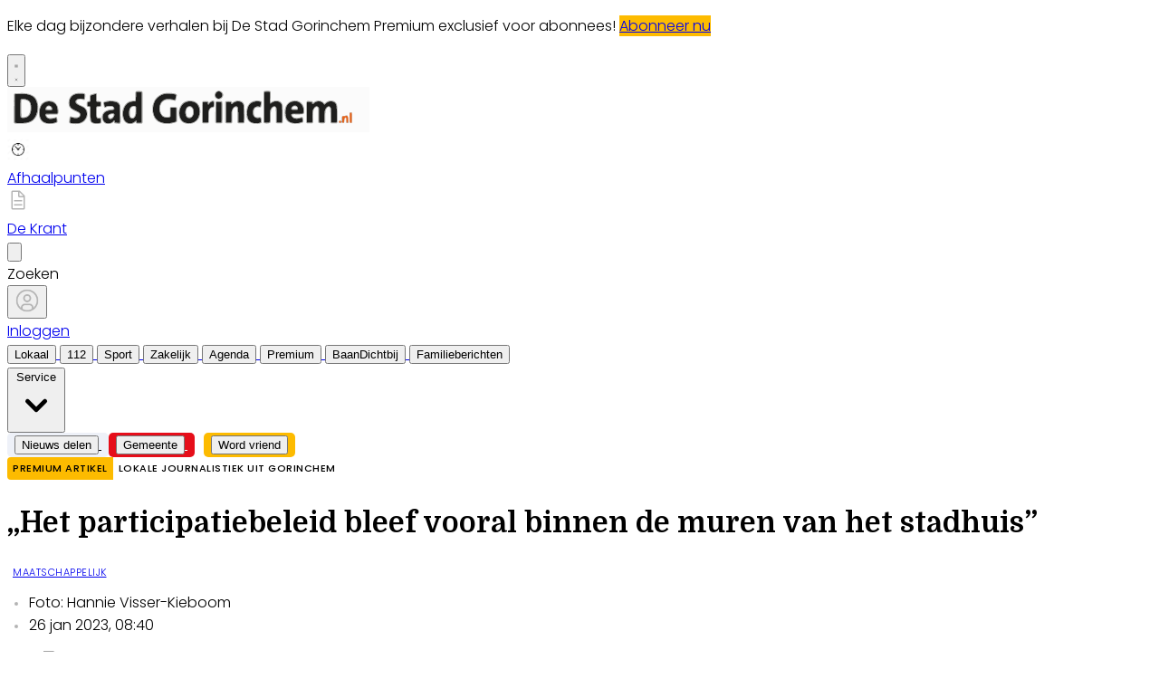

--- FILE ---
content_type: text/html; charset=utf-8
request_url: https://www.destadgorinchem.nl/lokaal/maatschappelijk/895846/-het-participatiebeleid-bleef-vooral-binnen-de-muren-van-het-st
body_size: 29531
content:
<!DOCTYPE html>
<html lang="nl">
<head>
    <meta charset="utf-8"/>
    <meta name="viewport" content="width=device-width, initial-scale=1.0"/>
    <title>,,Het participatiebeleid bleef vooral binnen de muren van het stadhuis&#x201D;  - destadgorinchem.nl Nieuws uit de regio Gorinchem</title>
<script>
if (
    !window.location.pathname.startsWith('/builder') &&
    !window.location.pathname.startsWith('/abonnement') &&
    !window.location.pathname.startsWith('/service') &&
    !window.location.pathname.startsWith('/account') &&
    !window.location.pathname.startsWith('/bezorgklachten') &&
    !window.location.pathname.startsWith('/wijzigingsformulier') &&
    !window.location.pathname.startsWith('/opzegformulier') &&
    !window.location.pathname.startsWith('/archive')
) {
    var script = document.createElement('script');
    script.async = true;
    script.type = 'text/javascript';
    script.src = 'https://mmcdn.nl/tags/bdu/destadgorinchem.js';
    document.head.appendChild(script);
}
</script>    

    <style type="text/css">
        :root {
            --color-primary: 242, 101, 49;
            --color-secondary: 0, 0, 0;
            --color-premium: 0, 0, 0;
            --color-black: 0, 0, 0;
            --color-white: 255, 255, 255;
            --color-gray: 128, 128, 128;
        }

        @media (prefers-color-scheme: dark) {
            .dark\:bg-dark {
                background-color: #121212
            }
        }
    </style>

<meta name="description"
      content="[GORINCHEM/DALEM] Voor Henk-Willem Langhorst, Roel ter Brugge, Frans Uelman en Andr&#xE9; Laureijssen zit het werk erop. Als bestuursleden van de klankbordgroep Oost-Gorcum hebben ze zich samen jarenlang ingezet voor de wijk, maar recent besloten ze te stoppen door gebrek aan medewerking vanuit de gemeente."/>

    <link rel="icon" type="image/png"
          href="https://storage.pubble.nl/assets/favicons/www/destadgorinchem/favicon-48x48.png?v=m8o7"
          sizes="48x48"/>
    <link rel="icon" type="image/svg+xml"
          href="https://storage.pubble.nl/assets/favicons/www/destadgorinchem/favicon.svg?v=m8o7"/>
    <link rel="shortcut icon"
          href="https://storage.pubble.nl/assets/favicons/www/destadgorinchem/favicon.ico?v=m8o7"/>
    <link rel="apple-touch-icon" sizes="180x180"
          href="https://storage.pubble.nl/assets/favicons/www/destadgorinchem/apple-touch-icon.png?v=m8o7"/>
    <link rel="shortcut icon"
          href="https://storage.pubble.nl/assets/favicons/www/destadgorinchem/favicon.ico?v=m8o7">
    <meta name="apple-mobile-web-app-capable" content="yes">


<script type="application/ld+json">
    {
  "@context": "https://schema.org",
  "@type": "WebSite",
  "name": "destadgorinchem.nl",
  "url": "https://destadgorinchem.nl/",
  "potentialAction": {
    "@type": "SearchAction",
    "target": {
      "@type": "EntryPoint",
      "urlTemplate": "https://destadgorinchem.nl/search?q={search_term_string}"
    },
    "queryInput": "required name=search_term_string"
  }
}


</script>
    


<script type="text/javascript">
    var exports = {};
    var pubbleEnv = {
        pubbleContentApiKey: 'A3TkJdmxLzqZ2MOlL9XN5w==',
        pubbleContentApiHash: 'bmhiZHVkYXRhfDM1fGRlc3RhZGdvcmluY2hlbS5ubA==',
        domain: 'destadgorinchem.nl',
        language: 'nl',
        commonDomain: '',
        userId: typeof ConsentGiven !== "function" || ConsentGiven('marketing') ? '0' : null,
        subscriptions: null,
        pushEnabled: true,
        regionPages: false,
        regionPagesAutoRedirect: false,
        isAuthenticated: false,
        hasPrivileges: false,
        region: '',
    };
    var lureArticle = {
        articleAccessLevel: 'Closed',
        userAccessLevel: 'Visitor',
        articlesLeft: -1,
        articleId: 895846,
        hasAccess: false,
        articleHeadline: ',,Het participatiebeleid bleef vooral binnen de muren van het stadhuis&#x201D;',
        articleType: 'InternetArticle',
        authorIds: [1131],
        articleContentType: 'Nieuws',
        articleIsLiveBlog: false
    }

    window.dataLayer = window.dataLayer || [];

    window.dataLayer.push({
        'articleId': 895846,
        'userId': typeof ConsentGiven !== "function" || ConsentGiven('marketing') ? '0' : 'n.a.',
        'pageType': 'article',
        'region': ''
    });
</script>
    

    
    <!-- RSS Feed Links -->
    <link rel="alternate" type="application/rss+xml" href="https://www.destadgorinchem.nl/rss" title="destadgorinchem.nl RSS Feed">






        <meta name="robots" content="max-image-preview:large">

    <link rel="canonical" href="https://www.destadgorinchem.nl/lokaal/maatschappelijk/895846/-het-participatiebeleid-bleef-vooral-binnen-de-muren-van-het-st"/>
    <meta property="article:published_time"
          content="2023-01-26T08:40:00+01:00"/>
    <meta property="og:title" content=",,Het participatiebeleid bleef vooral binnen de muren van het stadhuis&#x201D;"/>
    <meta property="og:url" content="https://www.destadgorinchem.nl/lokaal/maatschappelijk/895846/-het-participatiebeleid-bleef-vooral-binnen-de-muren-van-het-st"/>
    <meta name="syndication-source" content="https://www.destadgorinchem.nl/lokaal/maatschappelijk/895846/-het-participatiebeleid-bleef-vooral-binnen-de-muren-van-het-st"/>
    <meta name="original-source" content="https://www.destadgorinchem.nl/lokaal/maatschappelijk/895846/-het-participatiebeleid-bleef-vooral-binnen-de-muren-van-het-st"/>
    <meta property="og:type" content="article"/>

        <meta property="og:description" content="[GORINCHEM/DALEM] Voor Henk-Willem Langhorst, Roel ter Brugge, Frans Uelman en Andr&#xE9; Laureijssen zit het werk erop. Als bestuursleden van de klankbordgroep Oost-Gorcum hebben ze zich samen jarenlang ingezet voor de wijk, maar recent besloten ze te stoppen door gebrek aan medewerking vanuit de gemeente.">

        <meta property="article:modified_time"
              content="2023-01-26T08:41:47+01:00"/>

        <meta name="twitter:image" content="https://images.pubble.cloud/worker/jpg/quick/1920/2576041/96897487/content/2023/1/59b37f26-ef3d-405a-9bc8-a227b7949d9e"/>
        <meta property="og:image" content="https://images.pubble.cloud/worker/jpg/quick/1920/2576041/96897487/content/2023/1/59b37f26-ef3d-405a-9bc8-a227b7949d9e"/>
        <meta property="og:image:type" content="image/jpeg"/>
        <meta property="og:image:width" content="4608"/>
        <meta property="og:image:height" content="2593"/>
        <meta name="twitter:card" content="summary_large_image"/>
        <script type="application/ld+json">
 {"@context":"https://schema.org","@type":"NewsArticle","mainEntityOfPage":{"@type":"WebPage","@id":"https://www.destadgorinchem.nl/lokaal/maatschappelijk/895846/-het-participatiebeleid-bleef-vooral-binnen-de-muren-van-het-st"},"headline":",,Het participatiebeleid bleef vooral binnen de muren van het stadhuis\u201D","image":"https://images.pubble.cloud/worker/jpg/quick/1920/2576041/96897487/content/2023/1/59b37f26-ef3d-405a-9bc8-a227b7949d9e","datePublished":"2023-01-26T08:40:00\u002B01:00","dateModified":"2023-01-26T08:41:47\u002B01:00","articleMainSection":"lokaal","articleSection":"Maatschappelijk","author":[{"@type":"NewsMediaOrganization","name":"destadgorinchem.nl"}],"publisher":{"name":"destadgorinchem.nl","@type":"NewsMediaOrganization","logo":{"@type":"ImageObject","url":"https://storage.pubble.nl/assets/favicons/www/destadgorinchem/apple-touch-icon.png?v=@m8o7"},"sameAs":["https://www.facebook.com/stadgorinchem","https://twitter.com/StadGorinchem","https://www.linkedin.com/koninklijke-bdu-holding-bv"]},"keywords":"Gorinchem,Dorp,Kennis,Leiden,Geld,Bushalte,1990-1999,Participatie,Motivatie,Gelders,Dalem,Adviseur,Waaldijk,Gorinchem-Oost,Eva Dansen,Provinciale weg 830,Gorinchem Oost,Henk-Willem Langhorst,Oost-Gorcum,Frans Uelman,Roel ter Brugge,Andr\u00E9 La","description":"[GORINCHEM/DALEM] Voor Henk-Willem Langhorst, Roel ter Brugge, Frans Uelman en Andr\u00E9 Laureijssen zit het werk erop. Als bestuursleden van de klankbordgroep Oost-Gorcum hebben ze zich samen jarenlang ingezet voor de wijk, maar recent besloten ze te stoppen door gebrek aan medewerking vanuit de gemeente.Het is alweer ruim veertig jaar geleden dat Dalem nog Gelders grondgebied was..","isAccessibleForFree":"False","hasPart":{"@type":"WebPageElement","isAccessibleForFree":"False","cssSelector":".paywall"}}

        
        </script>


    <link rel="dns-prefetch" href="//storage.pubble.cloud">
    <link rel="dns-prefetch" href="//storage.pubble.nl">

    <link rel="stylesheet" href="//storage.pubble.cloud/assets/static/css/tailwind.styles.min.css?v=251026-1"/>

    <script defer src="https://storage.pubble.nl/assets/web/alpine-intersect-3-10-5.cdn.min.js"></script>
    <style>[x-cloak]{display: none !important;}.bg-blue-100{--tw-bg-opacity:1;background-color:rgb(219 234 254/var(--tw-bg-opacity))}.component-content{margin-top:0!important}@media(min-width:768px){.md\:float-right{float:right}}    </style>
<style type="text/css">
@import url('https://fonts.googleapis.com/css?family=Poppins:200,300,500,700|Domine:400,500,600,700');

body {
font-family: "Poppins",Helvetica,Arial,sans-serif !important;
font-weight: 300;
counter-reset: section;
}

.link  {
color: #F26531; 
font-size: 13px;
}



/* TYPOGRAPHY */

.domine {
font-family: 'Domine', serif;
}

.poppins {
font-family: "Poppins",Helvetica,Arial,sans-serif !important;
}

h1, h2, h3, h4 {
font-family: 'Domine', serif;
}

h3 {
font-size: 26px;
font-weight: 400;
}

.counter::before {
  counter-increment: section;  
content: counter(section);
font-size: 24px;
font-weight: 600;
color: #E1E3E8;
display: inline-block;
margin-right: 32px;
white-space: pre-wrap;
  text-decoration:underline;
text-decoration-color: #FFFFFF;
float: left;
min-height: 110%;
}


h4 {
font-size: 20px!important;
}

.font-normal {
font-weight: 300;
}

.font-13 {
font-size: 13px;
}

.font-14 {
font-size: 14px;
}

.font-15 {
font-size: 15px;
}

.font-28 {
font-size: 28px;
}

.undertitle {
font-size: 14px;
font-weight: 300;
color: #5E5E5E;
margin-bottom: 12px;
}

.feed-main-item:hover {
transition: 0.3s;
}

.uitgelicht-item:hover #feed-title, .main-feed-item:hover #feed-title, .rail-item:hover #feed-title {
text-decoration: underline;
}

.main-feed-item:hover #feed-img {
opacity: 0.9;
}

.image-block:hover #feed-title {
text-decoration: underline;
text-decoration-color: white;
 transition: 0.3s;
}

#feed-title {
text-decoration-color: transparent;
}

#feed-title:not(:hover) {
 transition: 0.3s;
 } 

.bullet::before {
    display: inline-block;
    content: '';
    -webkit-border-radius: 20px;
    border-radius: 20px;
    height: 4px;
    width: 4px;
    margin-left: 8px;
    margin-right: 8px;
    margin-bottom: 2px;
background-color: #B4B4B4;
}

.pbph span:hover {
 text-decoration: underline;
cursor: pointer;
}



/* ------------------- */



/* SPACING */

.margin-bottom-16 {
margin-bottom: 16px;
}

.margin-bottom-24 {
margin-bottom: 24px;
}

.mt-4px {
margin-top: 4px!important;
}

.ml--32px {
margin-left: -32px;
}

.ml-10px {
margin-left: 10px!important;
}

.pt-20 {
padding-top: 80px;
}

.pt-8 {
padding-top: 32px; 
}


/* ------------------- */


/* BUTTONS */

.button-default {
background-color: rgb(240, 140, 0, .1);
 transition: 0.3s;
font-weight: 400;
}

.button-default:hover {
background-color: rgb(240, 140, 0, .20);
color: #F26531;
}

.button-icon {
display: inline-block;
margin-bottom: -3px;
}

.button-menu {
padding: 4px 8px;
font-size: 13px;
border-radius: 5px;
 transition: 0.3s;
font-weight: 400;
}

.primary {
background-color: #F26531;
color: #FFFFFF;
}

.zomerfoto {
background-color: #F26531;
color: #ffffff;
}

.primary:hover {
background-color: #C25127;
}

.secondary {
background-color: #FDF2EE;
color: #F26531;
}

.secondary:hover {
background-color: #FBD6C8;
color: #C25127;
}

.premium {
background-color: #FDBB00;
color: #000000;
}
.plus-kleur {
color: #f26531;
}
.spelletjes {
background-color: #F26531;
color: #000000;
}

.grey {
background-color: #EEF1F8;
color: #000000;
}

.gemeentenieuws {
background-color: #E60E1A;
color: #ffffff;
}
.sinterklaas {
background-color: #EC783D;
color: #000000;
}
/* OTHER */

.uitgelicht {
background-color: #F5F8FD;
padding-left: 24px;
padding-right: 24px;
padding-top: 4px;
padding-bottom: 4px;
}

.bg-uitgelicht {
background-color: #F5F8FD;
}

.advertentie {
background-color: #F8F9FB;
padding: 24px
}

.tag {
padding: 4px 6px;
letter-spacing: 0.5px;
text-transform: uppercase;
margin-bottom: 8px;
display: inline-block;
font-family: Poppins;
font-size: 11px;
}

#category {
background-color: #F5F8FD;
color: #000000;
font-weight: 300;
border-radius: 4px;
}

#category-premium {
background-color: #F5F8FD;
color: #000000;
font-weight: 300;
border-radius: 0 4px 4px 0;
}

#category-light {
background-color: #FFFFFF;
color: #000000;
}

#premium-article {
background-color: #FFFFFF;
color: #000000;
font-weight: 400;
border-radius: 0 4px 4px 0;
}

#category-premium-light {
background-color: rgba(255, 255, 255, 0.9);
color: #1E1E1E;
font-weight: 400;
border-radius: 0 4px 4px 0;
}

#premium {
background-color: #FDBB00;
color: #000000;
font-weight: 400;
border-radius: 4px 0 0 4px;
margin-right: -4px;
}

#premium-small {
    background-color: #FDBB00;
    color: #000000;
    font-weight: 400;
    border-radius: 3px;
    font-size: 10px;
    padding: 0px 4px!important;
    margin-bottom: 0px;
    line-height: 2;
}

#eeneentwee {
    background-color: #cf3917;
    color: #FFFFFF;
    font-weight: 400;
    border-radius: 3px;
    font-size: 10px;
    padding: 0px 4px!important;
    margin-bottom: 0px;
    line-height: 2;
}

#premium-large {
background-color: #FDBB00;
color: #1E1E1E;
font-weight: 500;
border-radius: 4px;
font-size: 12px;
padding: 1px 6px!important;
margin-bottom: 0px!important;;
line-height: 2.2;
margin-left: 2px;
margin-right: 2px;
}

#premium-xl {
background-color: #FDBB00;
color: #1E1E1E;
font-weight: 500;
border-radius: 5px;
font-size: 16px;
padding: 2px 10px!important;
margin-bottom: 0px!important;;
line-height: 2.2;
margin-left: 2px;
margin-right: 2px;
}

.main-feed-item:last-of-type {
border-bottom: 0px;
}

.main-feed-item {
border-bottom-color: rgb(229, 231, 235);
border-bottom-width: 1px;
}

.rail-item:last-of-type {
border-bottom: 0px!important;
}

.divcounter::before {
  counter-increment: section;  
}

.bg-light-grey {
background-color: #FAFAFA;
}

.journalist-avatar {
 background-image: url("https://pubblestorage.blob.core.windows.net/96897487/content/web/a9eaeee1-dbd6-46c3-bd89-0801f6004a44-1_thumb.jpg");
background-size: contain;
    border: 1px solid #CCCCCC;
width: 56px;
height:56px;
margin-right: 16px;
border-radius: 100px;
}


ul.checkmark li:after {
content: " ";
    display: inline-block;
    width: 0.5em;
    height: 12px;
    border: solid #27DF5B;
    border-width: 0 3px 3px 0;
    position: relative;
    float: left;
    left: 4px;
    margin-right: 16px;
    margin-top: 3px;
    -webkit-transform: rotate(45deg);
    -moz-transform: rotate(45deg);
    -o-transform: rotate(45deg);
    transform: rotate(45deg);
}

@media (min-width: 768px) {
  .md\:float-right {
    float: right;
  }
}



/* ----- APP LANDING PAGE / START ---------*/

 .appHeaderWrapper:before {
     content: '';
     position: absolute;
     top: 0;
     left: 50%;
     transform: translateX( -50%);
     height: 440px;
     width: 100vw;
     background: #F5F8FD;
     z-index: -1;
}
 .appHeaderWrapper {
     margin-top: -40px;
     position: relative;
}
 .appHeaderWrapper h1 {
     font-size: 50px!important;
}
 .appHeaderLeft {
     width: 45%;
     float: left;
     margin-top: 110px;
}
 @media screen and (max-width: 600px) {
     .appHeaderLeft {
         margin-top: 40px;
         margin-bottom: 32px;
    }
     .appHeaderRight img {
         margin-top: 0px!important;
    }
     .appHeaderWrapper h1 {
         font-size: 40px!important;
         padding-left: 8px;
         padding-right: 8px;
    }
}
 .appHeaderRight {
     width: 50%;
     float: left;
     margin-left: 4%;
}
 .appHeaderRight img {
     max-width: 80vw;
     margin-top: 80px;
}
 .appHeaderUSP ul {
     list-style: none;
}
 .appHeaderUSP ul li:before {
     content: '✓';
     color: #31B93F;
     padding-right: 16px;
     margin-left: -16px;
}
 @media screen and (min-width: 600px) {
     .appContentWrapperMobile {
         visibility: hidden;
         display: none;
         padding-left: 24px;
    }
}
 @media screen and (max-width: 600px) {
     .appContentWrapper {
         visibility: hidden;
         display: none!important;
    }
}
 @media screen and (max-width: 600px) {
     .appHeaderLeft, .appHeaderRight {
         width: 100%!important;
    }
}
 #mobileTitle {
     margin-top: 32px;
     font-size: 24px;
}
 .appContentMobile {
     padding: 0 8px;
}
 .buttons {
     text-align: center;
}
 .buttons img {
     max-width: 70vw;
     padding: 24px;
}
 .appContentWrapper {
     overflow: hidden;
     display: inline-block;
     padding-top: 24px;
     padding-bottom: 32px;
     width: 100%;
}
 .appTitle {
     font-weight: 600;
     font-size: 32px;
}
 .appContentLeft {
     float: left;
     width: 65%;
     line-height: 2;
}
 .appContentRight {
     float: left;
     margin-left: 64px;
}
 .appFooterWrapper:before {
     content: '';
     position: absolute;
     top: 0;
     left: 50%;
     transform: translateX( -50%);
     height: 440px;
     width: 100vw;
     background: #F8F8F8;
     z-index: -1;
}
 .appFooterWrapper {
     margin-top: 40px;
     padding-top: 56px;
     position: relative;
}
 .appFooterContent {
     text-align: center;
}
/* ----- APP LANDING PAGE / END ---------*/

/* ----- 150 DAGEN AANBIEDING / START ---------*/

* {
  box-sizing: border-box;
}

.headerWrapper h1 {
    font-size: 60px;
}

h2 {
    font-size: 24px;
}

.orange {
    color:  #F05A2B;
}

.headerWrapper {
    max-width: 1200px;
    margin: 0 auto;
    padding-top: 32px;
    position: relative;
    margin-top: -40px;
min-height: 600px;
}

.headerWrapper:before {
    content: '';
    position: absolute;
    top: 0;
    left: 50%;
    transform: translateX( -50%);
    height: 80%;
    width: 100vw;
    background: #F5F5F5;
    z-index: -1;
margin-bottom: 0px;
    }


.promoBanner {
    background: #A2F2D5;
    color:  #000000;
    padding: 10px 0;
    text-align: center;
    font-size: 14px;
    font-weight: 700;
    letter-spacing: 0.5px;
}


.column {
  float: left;
}

.row:after {
  content: "";
  display: table;
  clear: both;
}

#heroLeft {
    width: 888px;
}

.headerUSP ul {
  list-style: none;
  font-weight: 300;
}

.headerUSP li {
    padding:  0px;
    margin-left:  -24px;
}

.headerUSP ul li:before {
    content: '✓';
    color: #31B93F;
    padding-right: 16px;
    margin-left: -16px;
}


.promoUSP ul {
  list-style: none;
  font-weight: 300;
  font-size: 14px;
  color: #555555;
}

.promoUSP li {
    padding:  4px;
    margin-left:  -24px;
}

.promoUSP ul li:before {
    content: '✓';
    color: #31B93F;
    padding-right: 8px;
    margin-left: -16px;
}


.footer {
    width: 100%;
    height: 400px;
    background-color: #CCC;
}


#heroRight {
    width:  312px;
    background-color:#FFFFFF;
    float: right;
position: fixed;
    display: inline;
    border-radius:  8px;
    box-shadow: 0px 0px 14px 0px #0000000A;
    overflow: hidden;
    border: 1px solid #E6E6E6;;
}

.beforePrice {
    font-size: 19px;
    color:  #A1A1A1;
    margin-right: 16px;
    text-decoration: line-through;
}

.afterPrice {
    font-size: 40px;
    font-weight: 700;
}

.priceSubtitle {
   margin-left: 8px;
   color:  #A1A1A1; 
}

.promoBlock1 {
    padding: 24px;
}


.promoBlock2 {
    border-top:  1px solid #E6E6E6;
    padding: 8px 24px 8px 32px;
    background-color: #FAFAFA;

}

.mainCTA {
    width: 100%;
    display: block;
    background-color: #F05A2B;
    color: #FFFFFF;
    padding: 12px 0;
    border: none;
    border-radius: 6px;
    font-size: 15px;
    font-weight: 600;
    text-align: center;
    text-decoration: none;
    letter-spacing: 0.5px;
    transition: 500ms;
}

.mainCTA:hover {
    background-color: #D85127;

}

#mobileCTA {
    width: calc(100% - 32px)!important;
    margin-left: 16px;
    margin-bottom: 32px;
    margin-top: 32px;
    display: none;
}

.heroImage {
    margin-top:  56px;
    padding-right: 24px;
}

.heroImage img {
    max-width: 40%;
}

.pageContentWrapper {
    max-width: 1200px;
    margin:  0 auto;
    padding-top:  56px;
}


.content {
    max-width: 856px;
}

.contentBlock {
    width: 100%;
    display: inline-block;
    border:  1px solid #E6E6E6;
    border-radius: 8px;
    box-shadow: 0px 0px 14px 0px #0000000A;
    padding:  32px;
    height: 100%;
}

.contentBlockLeft {
    width: 70%;
    float: left;
}

.contentBlockTitle {
    font-size: 22px;
    font-weight: 700;
    margin-bottom: 16px;
}

.contentBlockText {
    font-size: 16px;
    padding-right: 24px;
    line-height: 1.8;
    color: #555555;
    font-weight: 400;
}

.contentBlockRight {
    width: 30%;
    float: right;
}

.marginbottom40 {
    margin-bottom: 40px;
}

.plus {
    text-align: center;
    width: 100%;
    margin:  16px 0;
}

@media screen and (max-width: 800px) {
  .column {
    width: calc(100% - 32px)!important;
  }
  #heroRight {
    position: relative;
    display: inline-block;
    margin-top:  40px;
   margin-left: 16px;
   margin-bottom: 40px;
   float: unset;
  }
  .pageContentWrapper {
    padding: 0;
    width: calc(100vw - 40px)!important;
  }
.contentBlock {
margin-bottom: -8px;
}
.contentBlockLeft {
width: 100%!important;
}
    .contentBlockRight {
    position: relative;
width: 100%!important;
}
  .contentBlockRight img {
    max-width: 100%;
margin-top: 24px!important;
  }
.contentBlockText {
font-size: 14px;
padding-right: 0px;
line-height: 1.4;
}
  #mobileCTA {
    display: inline-block;
  }
}

.heroImage img {
    max-width: 100%!important;
}

@media screen and (max-width: 1260px) {
   #heroLeft{
    width: calc(100vw - 360px);
    padding-left: 32px;
}
.pageContentWrapper {
    width: calc(100vw - 396px);
    margin: 16px 16px 0 16px;
}

.contentBlockRight img {
    max-width: 100%;
}
}


@media (min-width: 768px) {
  .md\:h-20 {
    height: 5rem;
  }
}

@media (min-width: 768px) {
  .md\:h-24 {
    height: 6rem;
  }
}


/* ----- GRATIS LIDMAATSCHAP LANDING PAGE ------ */

 .full-bg-color:before {
     content: '';
     position: absolute;
     top: 0;
     left: 50%;
     transform: translateX( -50%);
     height: 100%;
     width: 100vw;
     background: #EEF1F8;
     z-index: -1;
}
 .full-bg-color {
     margin-top: -40px;
     position: relative;
}

.bg-grey {
 background-color: #EEF1F8;
}

.radius6 {
border-radius: 6px;
}

.p-8 {
padding: 32px;
}

.card-footer {
background-color: #F8F9FC;
}

.h-fit {
height: fit-content;
}

 .checkmark-icon {
        color: #27df5b;
        font-size: 24px;
        margin-right: 10px;
 }


</style>

<script>(function(w,d,s,l,i){w[l]=w[l]||[];w[l].push({'gtm.start':
new Date().getTime(),event:'gtm.js'});var f=d.getElementsByTagName(s)[0],
j=d.createElement(s),dl=l!='dataLayer'?'&l='+l:'';j.async=true;j.src=
'https://www.googletagmanager.com/gtm.js?id='+i+dl;f.parentNode.insertBefore(j,f);
})(window,document,'script','dataLayer','GTM-NQ3B68M');</script>
<!-- End Google Tag Manager --><link rel="preconnect" href="https://fonts.googleapis.com">
<link rel="preconnect" href="https://fonts.gstatic.com" crossorigin>
<link href="https://fonts.googleapis.com/css2?family=Source+Sans+Pro:ital,wght@0,200;0,400;0,700;1,200&display=swap" rel="stylesheet">

<style type="text/css">
.font-premium {
    font-family: "Open Sans",Helvetica,Arial,sans-serif !important;
    }
</style>
</head>
<body class="">





<noscript><iframe src="https://www.googletagmanager.com/ns.html?id=GTM-NQ3B68M"
height="0" width="0" style="display:none;visibility:hidden"></iframe></noscript>
<!-- End Google Tag Manager (noscript) --><style type="text/css">

/* Iframe &amp; wrapper styling */
.video-wrapper {
  position: relative;
  overflow: hidden;

  /* Apply 'padding-top' for correct aspect ratio */
  padding-top: 56.25%; /* 16:9 aspect ratio */
  /* padding-top: 42.85%;  */ /* 21:9  aspect ratio */
  /* padding-top: 75%;     */ /*  4:3  aspect ratio */
  /* padding-top: 100%;    */ /*  1:1  aspect ratio */
  /* padding-top: 66.67%;  */ /*  3:2  aspect ratio */
  /* padding-top: 177.78%; */ /*  9:16 aspect ratio */
}

.video-wrapper iframe {
  width: 100%;
  height: 100%;
  position: absolute;
  left: 0;
  top: 0;
  border: 0;
}



</style>



    <div id="pageTopLeaderboard"></div>



 
<header class="sticky md:relative top-0 w-full z-20 bg-white-500 transition-all pt-0  border-primary  border-b-4   !font-bold ">
    <nav x-data="{ open: false }" class="bg-white  shadow md:shadow-none	md:bg-none">
        <div class="">
            <div class="max-w-7xl mx-auto px-0 md:px-6 lg:px-8">
                <div class="relative flex justify-between min-h-16">
                    <div class="absolute px-2 inset-y-0 left-0 flex items-center md:hidden">
                        <button type="button" class="inline-flex items-center justify-center p-2 rounded-md text-gray-400 hover:text-gray-500 hover:bg-gray-100 focus:outline-none focus:ring-2 focus:ring-inset focus:ring-indigo-500" aria-controls="mobile-menu" @click="open = !open; document.body.classList.toggle('overflow-hidden');" aria-expanded="false" x-bind:aria-expanded="open.toString()">
                            <svg x-state:on="Menu open" x-state:off="Menu closed" class="h-6 w-6 block css-hamburgermenu" :class="{ 'hidden': open, 'block': !(open) }" xmlns="http://www.w3.org/2000/svg" fill="none" viewBox="0 0 24 24" stroke="currentColor" aria-hidden="true">
                                <path stroke-linecap="round" class="css-hamburgermenu-p" stroke-linejoin="round" stroke-width="2" d="M4 6h16M4 12h16M4 18h16"></path>
                            </svg>
                            <svg x-state:on="Menu open" x-state:off="Menu closed" class="h-6 w-6 hidden css-hamburgermenu" :class="{ 'block': open, 'hidden': !(open) }" xmlns="http://www.w3.org/2000/svg" fill="none" viewBox="0 0 24 24" stroke="currentColor" aria-hidden="true">
                                <path stroke-linecap="round" class="css-hamburgermenu-p" stroke-linejoin="round" stroke-width="2" d="M6 18L18 6M6 6l12 12"></path>
                            </svg>
                        </button>
                    </div>
                    <div class="flex-1 flex items-center justify-center md:items-stretch md:justify-start">
                        <div class="flex-shrink-0 h-16 md:h-auto flex items-center">
                            <a href="/" class="w-32 ml-16 md:ml-0 md:w-full">
                                <img  src="https://storage.pubble.nl/assets/logo/www/destadgorinchem/logo.svg?v=OgiM" class="w-full max-h-full md:h-30 py-2 mt-2" alt="Logo destadgorinchem.nl">
                            </a>
                        </div>
                    </div>

                     <a href="/afhaalpunten" class="contents">
                        <div class="my-auto" style="width: 100px;height: 100%">
                            <div class="mx-auto w-8 hidden md:block">
                                <img src="https://pubblestorage.blob.core.windows.net/96897487/content/originals/2023/2/f15121ee-b001-4127-8605-5868f7ff3834.jpg" style="height:24px; width:24px; margin: 0 auto">
                            </div>
                            <div class="text-center font-medium mt-2 text-xs md:text-xs hidden md:block">Afhaalpunten</div>
                        </div>
                    </a>
                     <a href="/archive" class="contents">
                        <div class="my-auto" style="width: 80px;height: 100%">
                            <div class="mx-auto w-8 block">
                                <img src="https://pubblestorage.blob.core.windows.net/96897487/content/originals/2022/9/bbbd6494-8ca2-4fd0-849a-c098b65d3ea6.png" style="height:24px; width:24px; margin: 0 auto">
                            </div>
                            <div class="text-center font-medium mt-2 text-xs md:text-xs">De Krant</div>
                        </div>
                    </a>


                        <div x-data="{ searchOpen: false }" class="my-auto" style="width:80px;">
                            <button @click="searchOpen = !searchOpen; setTimeout(function(){ document.getElementById('searchTerm').focus() }, 200);" class="w-20 flex items-center focus:outline-none focus:border-transparent">
                                <svg x-cloak class="search-icon h-5 w-5 text-xl ml-24 text-gray-400 mx-auto" aria-hidden="true" focusable="false" data-prefix="fas" data-icon="search" c role="img" xmlns="http://www.w3.org/2000/svg" viewBox="0 0 512 512">
                                    <path fill="currentColor" d="M505 442.7L405.3 343c-4.5-4.5-10.6-7-17-7H372c27.6-35.3 44-79.7 44-128C416 93.1 322.9 0 208 0S0 93.1 0 208s93.1 208 208 208c48.3 0 92.7-16.4 128-44v16.3c0 6.4 2.5 12.5 7 17l99.7 99.7c9.4 9.4 24.6 9.4 33.9 0l28.3-28.3c9.4-9.4 9.4-24.6.1-34zM208 336c-70.7 0-128-57.2-128-128 0-70.7 57.2-128 128-128 70.7 0 128 57.2 128 128 0 70.7-57.2 128-128 128z"></path>
                                </svg>
                                <svg x-show="searchOpen" aria-hidden="true" focusable="false" data-prefix="far" data-icon="times-circle" class="search-icon h-5 w-5 ml-16 text-xl absolute text-gray-500 svg-inline--fa fa-times-circle fa-w-16" role="img" xmlns="http://www.w3.org/2000/svg" viewBox="0 0 512 512">
                                    <path fill="currentColor" d="M256 8C119 8 8 119 8 256s111 248 248 248 248-111 248-248S393 8 256 8zm0 448c-110.5 0-200-89.5-200-200S145.5 56 256 56s200 89.5 200 200-89.5 200-200 200zm101.8-262.2L295.6 256l62.2 62.2c4.7 4.7 4.7 12.3 0 17l-22.6 22.6c-4.7 4.7-12.3 4.7-17 0L256 295.6l-62.2 62.2c-4.7 4.7-12.3 4.7-17 0l-22.6-22.6c-4.7-4.7-4.7-12.3 0-17l62.2-62.2-62.2-62.2c-4.7-4.7-4.7-12.3 0-17l22.6-22.6c4.7-4.7 12.3-4.7 17 0l62.2 62.2 62.2-62.2c4.7-4.7 12.3-4.7 17 0l22.6 22.6c4.7 4.7 4.7 12.3 0 17z"></path>
                                </svg>
                            </button>

                            <div x-cloak x-show="searchOpen" class="mt-8 py-5 w-full border border-grey-dark md:w-full right-0 absolute z-10 bg-gray-50  md:rounded">
                                <span class="text-3xl block lg:text-2xl pl-5  font-medium text-black-600 leading-normal">Zoeken</span>
                                <div class="px-2">
    <form action="/zoek" method="get" class=" px-0 mb-1 py-3 rounded-md flex items-center">
        <input name="q" type="text" id="searchTerm" action="search" class="text-secondary pl-5 outline-none border-grey-dark w-full" 
               value=""
               placeholder="Vul je zoekwoord in..">
        <button class="flex items-center focus:outline-none focus:border-transparent" type="submit">
            <svg class="h-5 w-5 text-xl ml-4" aria-hidden="true" focusable="false" data-prefix="fas" data-icon="search" role="img" xmlns="http://www.w3.org/2000/svg" viewBox="0 0 512 512"><path fill="currentColor" d="M505 442.7L405.3 343c-4.5-4.5-10.6-7-17-7H372c27.6-35.3 44-79.7 44-128C416 93.1 322.9 0 208 0S0 93.1 0 208s93.1 208 208 208c48.3 0 92.7-16.4 128-44v16.3c0 6.4 2.5 12.5 7 17l99.7 99.7c9.4 9.4 24.6 9.4 33.9 0l28.3-28.3c9.4-9.4 9.4-24.6.1-34zM208 336c-70.7 0-128-57.2-128-128 0-70.7 57.2-128 128-128 70.7 0 128 57.2 128 128 0 70.7-57.2 128-128 128z"></path></svg>
        </button>
    </form>
                                </div>
                            </div>
                             <div class="text-center font-medium mt-4 text-xs md:text-xs">Zoeken</div>
                        </div>



                        <div class="my-auto">
                        <div class="mx-auto md:static mt-1 md:mt-2 mb-1">



                        <div class="ml-2 relative" x-data="{ isOpen: false }">
                                <div>
                                    <a href="/login">
                                        <button type="button" class="flex hover:text-primary" id="user-menu-button" aria-expanded="false" aria-haspopup="true">
                                            <!-- <svg aria-hidden="true" focusable="false" data-prefix="fas" data-icon="user-plus" role="img" xmlns="http://www.w3.org/2000/svg" viewBox="0 0 640 512" class="h-6 w-6">
                                                <path fill="currentColor" d="M624 208h-64v-64c0-8.8-7.2-16-16-16h-32c-8.8 0-16 7.2-16 16v64h-64c-8.8 0-16 7.2-16 16v32c0 8.8 7.2 16 16 16h64v64c0 8.8 7.2 16 16 16h32c8.8 0 16-7.2 16-16v-64h64c8.8 0 16-7.2 16-16v-32c0-8.8-7.2-16-16-16zm-400 48c70.7 0 128-57.3 128-128S294.7 0 224 0 96 57.3 96 128s57.3 128 128 128zm89.6 32h-16.7c-22.2 10.2-46.9 16-72.9 16s-50.6-5.8-72.9-16h-16.7C60.2 288 0 348.2 0 422.4V464c0 26.5 21.5 48 48 48h352c26.5 0 48-21.5 48-48v-41.6c0-74.2-60.2-134.4-134.4-134.4z" class=""></path>
                                            </svg> -->
                                            <img src="https://pubblestorage.blob.core.windows.net/96897487/content/originals/2022/9/78d4484b-ce57-4487-a8fa-796d782cd145.png" style="height: 28px;" class="ml-3 mb-0">
                                        </button>
                                        <div class="text-center font-medium text-xs sm:text-xs mt-1 mr-1 md:mr-0">Inloggen</div>
                                    </a>
                                </div>
                        </div>


                        </div>
                        
                        </div>
                </div>
            </div>

            <div class="">

                <div class="max-w-7xl mx-auto px-0 md:px-6 lg:px-8">
                    <nav class="h-12 space-x-6 !font-bold  !font-bold text-sm hidden md:flex relative items-center  border-t-2"
                         :class="{ 'w-3/4 bg-white z-50 pt-2 space-y-1 h-screen absolute overflow-y-auto w-3/4': open, 'hidden relative h-12 space-x-6 !font-bold  !font-bold text-sm': !open }">



		<a href="/lokaal" class="font-bold">
			<button type="button"
			class="font-normal text-nav group inline-flex items-center  "
			:class="{ 'md:border-transparent md:border-b-0 border-b  hover:bg-gray-50 items-left hover:border-gray-300 pl-10 pr-4 py-2 md:border-l-4 text-base w-full': open,'items-center': !open }">
				<span>Lokaal</span>
			</button>
		</a>
		<a href="/112">
			<button type="button"
			class="font-normal text-nav group inline-flex items-center  "
			:class="{ 'md:border-transparent md:border-b-0 border-b  hover:bg-gray-50 items-left hover:border-gray-300 pl-10 pr-4 py-2 md:border-l-4 text-base w-full': open,'items-center': !open }">
				<span>112</span>
			</button>
		</a>
		<a href="/sport">
			<button type="button"
			class="font-normal text-nav group inline-flex items-center  "
			:class="{ 'md:border-transparent md:border-b-0 border-b  hover:bg-gray-50 items-left hover:border-gray-300 pl-10 pr-4 py-2 md:border-l-4 text-base w-full': open,'items-center': !open }">
				<span>Sport</span>
			</button>
		</a>
		<a href="/zakelijk">
			<button type="button"
			class="font-normal text-nav group inline-flex items-center  "
			:class="{ 'md:border-transparent md:border-b-0 border-b  hover:bg-gray-50 items-left hover:border-gray-300 pl-10 pr-4 py-2 md:border-l-4 text-base w-full': open,'items-center': !open }">
				<span>Zakelijk</span>
			</button>
		</a>
		<a href="/agenda">
			<button type="button"
			class="font-normal text-nav group inline-flex items-center  "
			:class="{ 'md:border-transparent md:border-b-0 border-b  hover:bg-gray-50 items-left hover:border-gray-300 pl-10 pr-4 py-2 md:border-l-4 text-base w-full': open,'items-center': !open }">
				<span>Agenda</span>
			</button>
		</a>
		<a href="/premium">
			<button type="button"
			class="font-normal text-nav group inline-flex items-center  "
			:class="{ 'md:border-transparent md:border-b-0 border-b  hover:bg-gray-50 items-left hover:border-gray-300 pl-10 pr-4 py-2 md:border-l-4 text-base w-full': open,'items-center': !open }">
				<span>Premium</span>
			</button>
		</a>
		<a href="https://www.baandichtbij.nl" target="_blank">
			<button type="button"
			class="font-normal text-nav group inline-flex items-center  "
			:class="{ 'md:border-transparent md:border-b-0 border-b  hover:bg-gray-50 items-left hover:border-gray-300 pl-10 pr-4 py-2 md:border-l-4 text-base w-full': open,'items-center': !open }">
				<span>BaanDichtbij</span>
			</button>
		</a>
		<a href="/overlijden">
			<button type="button"
			class="font-normal text-nav group inline-flex items-center  "
			:class="{ 'md:border-transparent md:border-b-0 border-b  hover:bg-gray-50 items-left hover:border-gray-300 pl-10 pr-4 py-2 md:border-l-4 text-base w-full': open,'items-center': !open }">
				<span>Familieberichten</span>
			</button>
		</a>
		<div class="relative sm:border-b-0 border-b" x-data="{ isOpen: false }">
			<button type="button" @click="isOpen = !isOpen"
			class="text-nav font-normal group inline-flex items-center "
			:class="{ 'md:border-transparent hover:bg-gray-50 items-left hover:border-gray-300 pl-10 pr-4 py-2 md:border-l-4 text-base w-full': open,'items-center': !open }"
			aria-expanded="false">
				<span>Service</span>
				<svg class="font-normal ml-2 md:ml-0 h-5 w-5 "
			 :class="{ 'absolute left-0': open,'': !open }"
			 xmlns="http://www.w3.org/2000/svg" viewBox="0 0 20 20" fill="currentColor" aria-hidden="true">
					<path fill-rule="evenodd" d="M5.293 7.293a1 1 0 011.414 0L10 10.586l3.293-3.293a1 1 0 111.414 1.414l-4 4a1 1 0 01-1.414 0l-4-4a1 1 0 010-1.414z" clip-rule="evenodd" />
				</svg>
			</button>

			<div class="absolute z-10 -ml-4 mt-3 transform px-2 w-screen max-w-md md:px-0 lg:ml-0 opacity-0"
		 :class="{ 'opacity-100': isOpen, 'opacity-0': !isOpen, 'relative': open, '': !open }" x-cloak
		 x-show="isOpen"
		 @click.away="isOpen = false"
		 x-transition:enter="transition ease-out duration-200"
		 x-transition:enter-start="opacity-0 translate-y-1"
		 x-transition:enter-end="opacity-100 translate-y-0"
		 x-transition:leave="transition ease-in duration-150"
		 x-transition:leave-start="opacity-100 translate-y-0"
		 x-transition:leave-end="opacity-0 translate-y-1">

				<div class=""
			 :class="{ 'rounded-none': open, 'rounded-lg shadow-lg ring-1 ring-black ring-opacity-5 overflow-hidden': !open }">
					<div class="relative grid pl-10 ml-2 md:ml-0 gap-6 bg-white px-5 py-6 md:gap-5 md:p-8 pt-0 md:pt-6">
							<a href="https://bdumedia.nl/nieuwsmerk/de-stad-gorinchem/" target="_blank" class="menu-item__sub -m-3 p-3 flex items-start rounded-lg hover:bg-gray-50">
								<p class="text-base font-medium text-gray-900">
									Adverteren
								</p>
							</a>
							<a href="service" class="menu-item__sub -m-3 p-3 flex items-start rounded-lg hover:bg-gray-50">
								<p class="text-base font-medium text-gray-900">
									Contact
								</p>
							</a>
							<a href="/abonnement/abonneren/bestellen" class="menu-item__sub -m-3 p-3 flex items-start rounded-lg hover:bg-gray-50">
								<p class="text-base font-medium text-gray-900">
									Abonneren
								</p>
							</a>
							<a href="afhaalpunten" class="menu-item__sub -m-3 p-3 flex items-start rounded-lg hover:bg-gray-50">
								<p class="text-base font-medium text-gray-900">
									Afhaalpunten
								</p>
							</a>
							<a href="/bezorgklachten" class="menu-item__sub -m-3 p-3 flex items-start rounded-lg hover:bg-gray-50">
								<p class="text-base font-medium text-gray-900">
									Bezorgklachten
								</p>
							</a>
							<a href="/nieuwsbrief/aanmelden" class="menu-item__sub -m-3 p-3 flex items-start rounded-lg hover:bg-gray-50">
								<p class="text-base font-medium text-gray-900">
									Nieuwsbrief
								</p>
							</a>
							<a href="https://abonneevoordeel.nl/nl/" target="_blank" class="menu-item__sub -m-3 p-3 flex items-start rounded-lg hover:bg-gray-50">
								<p class="text-base font-medium text-gray-900">
									Abonneevoordeel
								</p>
							</a>
							<a href="/bezorgerworden" class="menu-item__sub -m-3 p-3 flex items-start rounded-lg hover:bg-gray-50">
								<p class="text-base font-medium text-gray-900">
									Bezorger worden
								</p>
							</a>
					</div>
				</div>
			</div>
		</div>

<div class="flex-grow"></div>



            <a href="/tip-de-redactie" class="button-menu grey ml-3 md:ml-0">
                <button type="button"
                class=" text-nav group inline-flex items-center  "
                :class="{ 'md:border-transparent md:border-b-0 border-b  hover:bg-gray-50 items-left hover:border-gray-300 pl-10 pr-4 py-2 md:border-l-4 text-base w-full': open,'items-center': !open }">
                    <span>Nieuws delen</span>
                </button>
            </a>
            <a href="archive?filterMunicipalPages=true" class="button-menu gemeentenieuws ml-3 md:ml-0">
                <button type="button"
                class=" text-nav group inline-flex items-center  "
                :class="{ 'md:border-transparent md:border-b-0 border-b  hover:bg-gray-50 items-left hover:border-gray-300 pl-10 pr-4 py-2 md:border-l-4 text-base w-full': open,'items-center': !open }">
                    <span>Gemeente</span>
                </button>
            </a>
            <a href="/abonnement?src=top" class="button-menu premium ml-10px">
                <button type="button"
                class=" text-nav group inline-flex items-center  "
                :class="{ 'md:border-transparent md:border-b-0 border-b  hover:bg-gray-50 items-left hover:border-gray-300 pl-10 pr-4 py-2 md:border-l-4 text-base w-full': open,'items-center': !open }">
                    <span>Word vriend</span>
                </button>
            </a>



                        
                    </nav>
                </div>
            </div>
        </div>
    </nav>
</header>

<main role="main" class="pb-3 mt-0 pt-1 md:pt-0 md:mt-4">
    

    <div class="-mt-1">
        <div class=" builder__row ">
                <div class=" builder__column ">
                        <div class="    component__article">



<div class="-mb-20  bg-gray-100 ">

    <div class="pb-20 pt-10 max-w-7xl mx-auto px-2 sm:px-6 lg:px-8">

        <div class="tag" id="premium">
            PREMIUM ARTIKEL
        </div>

            <div class="tag" id="premium-article">
                Lokale journalistiek uit Gorinchem
            </div>



        <h1 class="text-3xl md:text-5xl font-bold article-headline mb-2 mt-4 domine">,,Het participatiebeleid bleef vooral binnen de muren van het stadhuis”</h1>


        <div class="mb-5 text-sm">

                <a href="/search?c=4597" class="bg-premium mr-2 rounded tag font-light p-1 text-xs mb-8  text-white font-semibold no-underline"> Maatschappelijk</a>




                <div class="text-gray-500 mt-2 mb-2 inline-block bullet"> 
                    Foto: Hannie Visser-Kieboom</div>

            <span class="text-gray-500 mb-6 bullet">
                26 jan 2023, 08:40
            </span>
            


         
        </div>

    </div>
</div>

<div class="max-w-7xl mx-auto px-2 sm:px-6 lg:px-8">

    <div class="-mx-2 md:m-4 md:mt-0 md:ml-0 mt-0   w-full">

            <figure class="w-full mb-4">
                <div class="img-parent relative" style="padding-bottom:56.25%"><picture><source srcset="https://images.pubble.cloud/worker/webp/default/420/2576041/96897487/content/2023/1/59b37f26-ef3d-405a-9bc8-a227b7949d9e 420w,https://images.pubble.cloud/worker/webp/default/840/2576041/96897487/content/2023/1/59b37f26-ef3d-405a-9bc8-a227b7949d9e 840w,https://images.pubble.cloud/worker/webp/default/1440/2576041/96897487/content/2023/1/59b37f26-ef3d-405a-9bc8-a227b7949d9e 1440w,https://images.pubble.cloud/worker/webp/default/1920/2576041/96897487/content/2023/1/59b37f26-ef3d-405a-9bc8-a227b7949d9e 1920w" type="image/webp"  sizes="(min-width: 1215px) 1199px, (min-width: 900px) 839px, 599px"><img class="img-absolute w-full m-0-important" alt="Klankbordgroep Oost-Gorinchem bij de (onveilige) oversteek van fietsers waar zij eerder advies over gaven." fetchpriority="high" src="https://storage.pubble.nl/96897487/content/2023/1/59b37f26-ef3d-405a-9bc8-a227b7949d9e_thumb1920.jpg" srcset="https://images.pubble.cloud/worker/jpg/default/420/2576041/96897487/content/2023/1/59b37f26-ef3d-405a-9bc8-a227b7949d9e 420w,https://images.pubble.cloud/worker/jpg/default/840/2576041/96897487/content/2023/1/59b37f26-ef3d-405a-9bc8-a227b7949d9e 840w,https://images.pubble.cloud/worker/jpg/default/1440/2576041/96897487/content/2023/1/59b37f26-ef3d-405a-9bc8-a227b7949d9e 1440w,https://images.pubble.cloud/worker/jpg/default/1920/2576041/96897487/content/2023/1/59b37f26-ef3d-405a-9bc8-a227b7949d9e 1920w"  sizes="(min-width: 1215px) 1199px, (min-width: 900px) 839px, 599px"></picture></div>

            </figure>



    

    </div>
</div>
                        </div>
                </div>
        </div>
    </div>
    <div>
        <div class="max-w-7xl mx-auto px-2 sm:px-6 lg:px-8 grid grid-cols-12 gap-6 builder__row ">
                <div class="content-start col-span-full  lg:col-span-8 mt-4 mb-4 builder__column ">
                        <div class="builder-artikelpremium -mt-8 md:-mt-20 relative bg-white ml-2 md:ml-6     component__article">



<article class="p-0" style="margin-top: 0px">
    <div class="articlediv max-w-none md:max-w-3xl px-0 md:py-4 md:px-12 md:mx-0 prose prose-sm md:prose">
 
       <div class="mr-2 inline-block mr-2 inline-block text-gray-500 text-xs"> 
           
                          <span class="">
                                Klankbordgroep Oost-Gorinchem bij de (onveilige) oversteek van fietsers waar zij eerder advies over gaven.
                         </span>
    
           </div>

          


  

 
 
            <div class="text-primary pt-1 md:pt-5">GORINCHEM/DALEM</div>

          
     
        <div class="leading-7"> 

        </div>
    </div>




</article>


                        </div>
                        <div class="    component__mail-editor">

<script type="text/javascript">
    const mailEditorSettings = {
        activeForm : '',
        showForm: false,
        formTitle: '',
        mailResponse: { message: '', isSuccessful: false },
        openForm: function (form){
            if (this.activeForm === form){
            this.activeForm = '';
            this.showForm = false;
            }else{
                this.mailResponse.message = '';
                this.activeForm = form;     
                this.showForm = true;
                this.formTitle = document.getElementsByClassName('active-form-' + form)[0].textContent
            }
        },
        sendForm: async  function(){
          let form = document.getElementById('mailEditorForm');
       
           if (form.checkValidity() === false){
                form.reportValidity();   
                return;
           }
          
           pubbleUtility.showLoading(document.getElementById('mail-editor-submit'));

           var data = new FormData();
           var fileInput = document.querySelector('input[type="file"]');
            if (fileInput){
                for (const file of fileInput.files) {
                  data.append('files',file)
                }
            }
            
            data.append('Emailaddress', document.getElementsByName('Emailaddress')[0].value);
            data.append('Name', document.getElementsByName('Name')[0].value);
            data.append('Message', document.getElementsByName('Message')[0].value);
            data.append('ArticleId', '895846');
            data.append('ActiveForm', document.getElementsByName('ActiveForm')[0].value); 
            data.append('__RequestVerificationToken', document.getElementsByName('__RequestVerificationToken')[0].value);                     
            data.append('RequestName_Aes', document.getElementsByName('RequestName_Aes')[0].value); 
            data.append('hp_comment', document.getElementsByName('hp_comment')[0].value); 

            this.mailResponse = await (await fetch('/mail/editor', {
              method: 'POST',
              body: data
            })).json();
        }
    }
    window.mailEditorSettings = mailEditorSettings;
</script>

<form id="mailEditorForm" x-data="{
    settings: mailEditorSettings
 }">
    <div class="max-w-7xl mx-auto px-4 py-5 sm:flex space-y-0 sm:space-x-10 sm:px-6 lg:px-8">
        
            <div class="flow-root" x-show="!settings.mailResponse.message">
                <span @click="settings.openForm('tip')" class="article-maileditor__button cursor-pointer p-3 flex items-center rounded-md text-base font-medium text-gray-900 hover:bg-gray-100 transition ease-in-out duration-150">
                    <svg xmlns="http://www.w3.org/2000/svg" class="flex-shrink-0  h-5 w-5" viewBox="0 0 20 20" fill="currentColor">
                        <path d="M2.003 5.884L10 9.882l7.997-3.998A2 2 0 0016 4H4a2 2 0 00-1.997 1.884z"/>
                        <path d="M18 8.118l-8 4-8-4V14a2 2 0 002 2h12a2 2 0 002-2V8.118z"/>
                    </svg>
                    <span class="ml-3 active-form-tip">Mail de redactie</span>

                    <svg x-bind:class="settings.activeForm == 'tip' ? 'rotate-180' : ''" xmlns="http://www.w3.org/2000/svg" class="h-5 w-5 transition opacity-75" viewBox="0 0 20 20" fill="currentColor">
                        <path fill-rule="evenodd" d="M5.293 7.293a1 1 0 011.414 0L10 10.586l3.293-3.293a1 1 0 111.414 1.414l-4 4a1 1 0 01-1.414 0l-4-4a1 1 0 010-1.414z" clip-rule="evenodd"/>
                    </svg>
                </span>
            </div>
        
            <div class="flow-root" x-show="!settings.mailResponse.message">
                <span @click="settings.openForm('correction')" class="article-maileditor__button cursor-pointer p-3 flex items-center rounded-md text-base font-medium text-gray-900 hover:bg-gray-100 transition ease-in-out duration-150">
                    <svg xmlns="http://www.w3.org/2000/svg" class="flex-shrink-0 h h-5 w-5" viewBox="0 0 20 20" fill="currentColor">
                        <path d="M13.586 3.586a2 2 0 112.828 2.828l-.793.793-2.828-2.828.793-.793zM11.379 5.793L3 14.172V17h2.828l8.38-8.379-2.83-2.828z"/>
                    </svg>
                    <span class="ml-3 active-form-correction">Meld een correctie</span>
                    <svg x-bind:class="settings.activeForm == 'correction' ? 'rotate-180' : ''" xmlns="http://www.w3.org/2000/svg" class="h-5 w-5 transition opacity-75" viewBox="0 0 20 20" fill="currentColor">
                        <path fill-rule="evenodd" d="M5.293 7.293a1 1 0 011.414 0L10 10.586l3.293-3.293a1 1 0 111.414 1.414l-4 4a1 1 0 01-1.414 0l-4-4a1 1 0 010-1.414z" clip-rule="evenodd"/>
                    </svg>
                </span>
            </div>
    </div>

    <div x-cloak class="max-w-7xl mx-auto px-2 sm:px-6 lg:px-8  mt-2 mb-2" x-show="settings.showForm">
        <div class="grid grid-cols-12 max-w-md mx-auto gap-8 py-6 px-6 bg-primary bg-opacity-10">
            
            <div x-cloak x-show="settings.mailResponse.message != ''"  x-html="settings.mailResponse.message" class="col-span-12 py-0 w-full">
            </div>
            
            <div x-show="settings.mailResponse.message == ''" class="col-span-12 py-0 w-full">
                <p class="font-bold font-lg mb-2" x-text="settings.formTitle"></p>
                <div class="mb-2 flex">
                    <input required type="text" placeholder="Naam" name="Name" class="max-w-lg py-2 px-3 shadow-sm block w-full focus:ring-indigo-500 focus:border-indigo-500 sm:text-sm border border-gray-300 rounded-md">
                </div>
                <div class="mb-2 flex">
                    <input required  type="email" placeholder="E-mailadres" name="Emailaddress" class="max-w-lg py-2 px-3 shadow-sm block w-full focus:ring-indigo-500 focus:border-indigo-500 sm:text-sm border border-gray-300 rounded-md">
                </div>
                <div class="flex">
                    <textarea required rows="5" name="Message" placeholder="Bericht"  class="max-w-lg py-2 px-3  shadow-sm block w-full focus:ring-indigo-500 focus:border-indigo-500 sm:text-sm border border-gray-300 rounded-md"></textarea>
                    <input class="hidden" name="hp_comment" id="hp_comment" type="text" />
                    <input type="hidden" x-model="settings.activeForm" name="ActiveForm">
                </div>

                <div x-show="settings.activeForm == 'photo'" class="flex mt-2 w-full">
                    <input accept="image/png, image/jpeg" class="form-control bg-white py-2 px-3 shadow-sm block w-full focus:ring-indigo-500 focus:border-indigo-500 sm:text-sm border border-gray-300 rounded-md" type="file" multiple>
                </div>
                
                <div class="mt-4 px-0">
                    <div seconds="3" class="hidden"><input id="RequestName_Aes" name="RequestName_Aes" type="text" value="BTMToe6H/lPisolUgVaWxySB814NLGq66G2kB5I1gDA="></input></div>
                    <input name="__RequestVerificationToken" type="hidden" value="CfDJ8MfFScp15aFKh8YZ0gCo1OBDnPwfOeoPDpu1AIasazrrL8AoiUgfxZ1UDz1D3kvV-nvyMYoYhJw5vnVrC-UGlcehCyeUtXCiLj7msdfoIFIhsgYSryXCspLUJ6Qc1-fWmobn2eDbP2iThjvNh8TtpOk" />
                    <button @click="settings.sendForm()" type="button" id="mail-editor-submit" class="bg-primary bg-black border border-transparent rounded-md shadow-sm py-2 px-4 inline-flex justify-center text-sm font-medium text-white hover:bg-primary focus:outline-none focus:ring-2 focus:ring-offset-2 focus:ring-sky-500"
                            x-text="settings.formTitle">
                    </button>
                </div>
            </div>
        </div>
    </div>
</form>
                        </div>
                        <div class="pb-6 mb-20    component__article">




<div class="pb-6 mb-20 border-t border-gray-200 pt-4 mb-10 max-w-2xl not-prose article-share" style="margin: 0 auto;">
</div>
<div class="md:float-right mt-4 md:mt-0 md:pr-12">
    <div class="text-sm">
        Deel dit artikel via:
    </div>

    <ul role="list" class="article-share__list flex items-center space-x-1 mt-2 mb-2">


        <li>
            <div class="article-share__button mr-2 rounded-full items-center justify-center flex p-2 " style="background: #000;">
                <a href="https://twitter.com/intent/tweet?url=https%3a%2f%2fwww.destadgorinchem.nl%2flokaal%2fmaatschappelijk%2f895846%2f-het-participatiebeleid-bleef-vooral-binnen-de-muren-van-het-st&amp;hashtags=StadGorinchem&amp;text=%2c%2cHet&#x2B;participatiebeleid&#x2B;bleef&#x2B;vooral&#x2B;binnen&#x2B;de&#x2B;muren&#x2B;van&#x2B;het&#x2B;stadhuis%e2%80%9d" target="_blank" class="flex items-center justify-center w-6 h-6 text-white hover:text-gray-100" title="Deel dit artikel op Twitter">
                   
                   <svg class="w-5 h-5" viewBox="0 0 1200 1227" fill="none" xmlns="http://www.w3.org/2000/svg">
                        <path d="M714.163 519.284L1160.89 0H1055.03L667.137 450.887L357.328 0H0L468.492 681.821L0 1226.37H105.866L515.491 750.218L842.672 1226.37H1200L714.137 519.284H714.163ZM569.165 687.828L521.697 619.934L144.011 79.6944H306.615L611.412 515.685L658.88 583.579L1055.08 1150.3H892.476L569.165 687.854V687.828Z" fill="white"></path>
                    </svg>
                  
                </a>
            </div>
        </li>
        <li>
            <div class="article-share__button mx-2  rounded-full items-center justify-center flex p-2 " style="background: #3b5998;">
                <span onclick="window.open('https://www.facebook.com/sharer/sharer.php?u=https%3a%2f%2fwww.destadgorinchem.nl%2flokaal%2fmaatschappelijk%2f895846%2f-het-participatiebeleid-bleef-vooral-binnen-de-muren-van-het-st', 'facebook_share', 'height=320, width=640, toolbar=no, menubar=no, scrollbars=no, resizable=no, location=no, directories=no, status=no');"
                      class="flex cursor-pointer items-center justify-center w-6 h-6 text-white hover:text-gray-100" title="Deel dit artikel op Facebook">
                    <svg class="w-5 h-5" aria-hidden="true" focusable="false" data-prefix="fab" data-icon="facebook-f" role="img" xmlns="http://www.w3.org/2000/svg" viewBox="0 0 320 512">
                        <path fill="currentColor" d="M279.14 288l14.22-92.66h-88.91v-60.13c0-25.35 12.42-50.06 52.24-50.06h40.42V6.26S260.43 0 225.36 0c-73.22 0-121.08 44.38-121.08 124.72v70.62H22.89V288h81.39v224h100.17V288z"></path>
                    </svg>
                </span>
            </div>
        </li>
        <li>
            <div class="article-share__button mx-2 rounded-full items-center justify-center flex p-2 " style="background: #007bb6;">
                <a href="http://www.linkedin.com/shareArticle?mini=false&amp;url=https://www.destadgorinchem.nl/lokaal/maatschappelijk/895846/-het-participatiebeleid-bleef-vooral-binnen-de-muren-van-het-st&amp;title=%2c%2cHet&#x2B;participatiebeleid&#x2B;bleef&#x2B;vooral&#x2B;binnen&#x2B;de&#x2B;muren&#x2B;van&#x2B;het&#x2B;stadhuis%e2%80%9d&amp;source=destadgorinchem.nl" target="_blank" class="flex items-center justify-center w-6 h-6 text-white hover:text-gray-100" title="Deel via linkedin">
                    <svg class="w-5 h-5" aria-hidden="true" focusable="false" data-prefix="fab" data-icon="linkedin-in" role="img" xmlns="http://www.w3.org/2000/svg" viewBox="0 0 448 512">
                        <path fill="currentColor" d="M100.28 448H7.4V148.9h92.88zM53.79 108.1C24.09 108.1 0 83.5 0 53.8a53.79 53.79 0 0 1 107.58 0c0 29.7-24.1 54.3-53.79 54.3zM447.9 448h-92.68V302.4c0-34.7-.7-79.2-48.29-79.2-48.29 0-55.69 37.7-55.69 76.7V448h-92.78V148.9h89.08v40.8h1.3c12.4-23.5 42.69-48.3 87.88-48.3 94 0 111.28 61.9 111.28 142.3V448z"></path>
                    </svg>
                </a>
            </div>
        </li>
        <li>
            <div class="article-share__button mx-2 rounded-full items-center justify-center flex p-2 " style="background: #5cbe4a;">
                <a href-mobile="whatsapp://send?text=Gelezen op destadgorinchem.nl: https://www.destadgorinchem.nl/lokaal/maatschappelijk/895846/-het-participatiebeleid-bleef-vooral-binnen-de-muren-van-het-st" href="https://api.whatsapp.com/send?text=Gelezen op destadgorinchem.nl: https://www.destadgorinchem.nl/lokaal/maatschappelijk/895846/-het-participatiebeleid-bleef-vooral-binnen-de-muren-van-het-st" target="_blank" data-text="Gelezen op destadgorinchem.nl: https://www.destadgorinchem.nl/lokaal/maatschappelijk/895846/-het-participatiebeleid-bleef-vooral-binnen-de-muren-van-het-st" class="flex items-center justify-center w-6 h-6 text-white hover:text-gray-100" title="Deel via WhatsApp">
                    <svg class="w-5 h-5" aria-hidden="true" focusable="false" data-prefix="fab" data-icon="whatsapp" role="img" xmlns="http://www.w3.org/2000/svg" viewBox="0 0 448 512">
                        <path fill="currentColor" d="M380.9 97.1C339 55.1 283.2 32 223.9 32c-122.4 0-222 99.6-222 222 0 39.1 10.2 77.3 29.6 111L0 480l117.7-30.9c32.4 17.7 68.9 27 106.1 27h.1c122.3 0 224.1-99.6 224.1-222 0-59.3-25.2-115-67.1-157zm-157 341.6c-33.2 0-65.7-8.9-94-25.7l-6.7-4-69.8 18.3L72 359.2l-4.4-7c-18.5-29.4-28.2-63.3-28.2-98.2 0-101.7 82.8-184.5 184.6-184.5 49.3 0 95.6 19.2 130.4 54.1 34.8 34.9 56.2 81.2 56.1 130.5 0 101.8-84.9 184.6-186.6 184.6zm101.2-138.2c-5.5-2.8-32.8-16.2-37.9-18-5.1-1.9-8.8-2.8-12.5 2.8-3.7 5.6-14.3 18-17.6 21.8-3.2 3.7-6.5 4.2-12 1.4-32.6-16.3-54-29.1-75.5-66-5.7-9.8 5.7-9.1 16.3-30.3 1.8-3.7.9-6.9-.5-9.7-1.4-2.8-12.5-30.1-17.1-41.2-4.5-10.8-9.1-9.3-12.5-9.5-3.2-.2-6.9-.2-10.6-.2-3.7 0-9.7 1.4-14.8 6.9-5.1 5.6-19.4 19-19.4 46.3 0 27.3 19.9 53.7 22.6 57.4 2.8 3.7 39.1 59.7 94.8 83.8 35.2 15.2 49 16.5 66.6 13.9 10.7-1.6 32.8-13.4 37.4-26.4 4.6-13 4.6-24.1 3.2-26.4-1.3-2.5-5-3.9-10.5-6.6z"></path>
                    </svg>
                </a>
            </div>
        </li>
        <li>
            <div class="article-share__button mx-2 rounded-full items-center justify-center flex p-2 " style="background: #666666;">
                <a href="mailto:?subject=%2c%2cHet&#x2B;participatiebeleid&#x2B;bleef&#x2B;vooral&#x2B;binnen&#x2B;de&#x2B;muren&#x2B;van&#x2B;het&#x2B;stadhuis%e2%80%9d&body=Gelezen op destadgorinchem.nl https%3a%2f%2fwww.destadgorinchem.nl%2flokaal%2fmaatschappelijk%2f895846%2f-het-participatiebeleid-bleef-vooral-binnen-de-muren-van-het-st" class="flex items-center justify-center w-6 h-6 text-white hover:text-gray-100" title="Mail dit artikel naar een vriend(in)">
                    <svg class="w-5 h-5" aria-hidden="true" focusable="false" data-prefix="fas" data-icon="envelope" role="img" xmlns="http://www.w3.org/2000/svg" viewBox="0 0 512 512">
                        <path fill="currentColor" d="M502.3 190.8c3.9-3.1 9.7-.2 9.7 4.7V400c0 26.5-21.5 48-48 48H48c-26.5 0-48-21.5-48-48V195.6c0-5 5.7-7.8 9.7-4.7 22.4 17.4 52.1 39.5 154.1 113.6 21.1 15.4 56.7 47.8 92.2 47.6 35.7.3 72-32.8 92.3-47.6 102-74.1 131.6-96.3 154-113.7zM256 320c23.2.4 56.6-29.2 73.4-41.4 132.7-96.3 142.8-104.7 173.4-128.7 5.8-4.5 9.2-11.5 9.2-18.9v-19c0-26.5-21.5-48-48-48H48C21.5 64 0 85.5 0 112v19c0 7.4 3.4 14.3 9.2 18.9 30.6 23.9 40.7 32.4 173.4 128.7 16.8 12.2 50.2 41.8 73.4 41.4z"></path>
                    </svg>
                </a>
            </div>
        </li>
    </ul>
</div>
                        </div>
                        <div class="mt-10    component__pubble-banner">


<div class="mt-10">

    
    <div class="pbph md:flex "
         w="300"
         h="0"
         pos="80"
         max="3"
         advobject="popupbar1"
         sids=""
         data-pubble-id-onempty=uit-de-krant-empty
         data-pubble-onempty=tAFBrGwEBDDrEsBCIFusstuHGwGFrCFB()
         containerheight="700"></div> 
    <script type="text/javascript">
     function tAFBrGwEBDDrEsBCIFusstuHGwGFrCFB(){ document.getElementById('uit-de-krant-empty').parentElement.remove()}
    </script>
</div>
                        </div>
                        <div class="mt-10    component__related-articles">

 



<div class="max-w-7xl mx-auto">
    <h3 class="mb-4">Gerelateerde artikelen</h3>
 
<div class="grid gap-3 grid-cols-3">
        <a href="/lokaal/maatschappelijk/891857/klankbordgroep-oost-gorcum-stopt-door-gebrek-aan-resultaten-in-" class="block relative uitgelicht-item">

                <div class="w-full">
                    <div class="img-parent relative" style="padding-bottom:56.25%"><picture><source srcset="https://images.pubble.cloud/worker/webp/default/297/2562139/96897487/content/2023/1/f718447a-a866-431b-8806-6510ce4e197e 297w,https://images.pubble.cloud/worker/webp/default/420/2562139/96897487/content/2023/1/f718447a-a866-431b-8806-6510ce4e197e 420w,https://images.pubble.cloud/worker/webp/default/728/2562139/96897487/content/2023/1/f718447a-a866-431b-8806-6510ce4e197e 728w,https://images.pubble.cloud/worker/webp/default/1024/2562139/96897487/content/2023/1/f718447a-a866-431b-8806-6510ce4e197e 1024w" type="image/webp"  sizes="(min-width: 1215px) 319px, (min-width: 900px) 254px, 499px"><img class="img-absolute w-full" alt="De klankbordgroep Oost-Gorcum stopt" loading="lazy" src="https://storage.pubble.nl/96897487/content/2023/1/f718447a-a866-431b-8806-6510ce4e197e_thumb1024.jpg" srcset="https://images.pubble.cloud/worker/jpg/default/297/2562139/96897487/content/2023/1/f718447a-a866-431b-8806-6510ce4e197e 297w,https://images.pubble.cloud/worker/jpg/default/420/2562139/96897487/content/2023/1/f718447a-a866-431b-8806-6510ce4e197e 420w,https://images.pubble.cloud/worker/jpg/default/728/2562139/96897487/content/2023/1/f718447a-a866-431b-8806-6510ce4e197e 728w,https://images.pubble.cloud/worker/jpg/default/1024/2562139/96897487/content/2023/1/f718447a-a866-431b-8806-6510ce4e197e 1024w"  sizes="(min-width: 1215px) 319px, (min-width: 900px) 254px, 499px"></picture></div>
                </div>


            <div class="pt-2">






                <span class="tag" id="premium">
						PREMIUM
					</span>
    	<span class="tag mr-2" id="premium-article">
						Maatschappelijk
					</span>





    
        <span class="pb-1 block text-base domine" id="feed-title">
                    Klankbordgroep Oost-Gorcum stopt door gebrek aan resultaten in samenwerking gemeente
                </span>
          
            </div>
        </a>
        <a href="/lokaal/verkeer-en-vervoer/784728/-gastvrije-waaldijk-roept-vragen-op-bij-vvd-en-gorcum-actief-" class="block relative uitgelicht-item">

                <div class="w-full">
                    <div class="img-parent relative" style="padding-bottom:56.25%"><picture><source srcset="https://images.pubble.cloud/worker/webp/default/297/2182983/96897487/content/2022/1/4009fded-2aed-4731-8a93-8264e448f996 297w,https://images.pubble.cloud/worker/webp/default/420/2182983/96897487/content/2022/1/4009fded-2aed-4731-8a93-8264e448f996 420w,https://images.pubble.cloud/worker/webp/default/728/2182983/96897487/content/2022/1/4009fded-2aed-4731-8a93-8264e448f996 728w,https://images.pubble.cloud/worker/webp/default/1024/2182983/96897487/content/2022/1/4009fded-2aed-4731-8a93-8264e448f996 1024w" type="image/webp"  sizes="(min-width: 1215px) 319px, (min-width: 900px) 254px, 499px"><img class="img-absolute w-full" alt="Weginrichting met grasbetonstroken aan weerszijden" loading="lazy" src="https://storage.pubble.nl/96897487/content/2022/1/4009fded-2aed-4731-8a93-8264e448f996_thumb1024.jpg" srcset="https://images.pubble.cloud/worker/jpg/default/297/2182983/96897487/content/2022/1/4009fded-2aed-4731-8a93-8264e448f996 297w,https://images.pubble.cloud/worker/jpg/default/420/2182983/96897487/content/2022/1/4009fded-2aed-4731-8a93-8264e448f996 420w,https://images.pubble.cloud/worker/jpg/default/728/2182983/96897487/content/2022/1/4009fded-2aed-4731-8a93-8264e448f996 728w,https://images.pubble.cloud/worker/jpg/default/1024/2182983/96897487/content/2022/1/4009fded-2aed-4731-8a93-8264e448f996 1024w"  sizes="(min-width: 1215px) 319px, (min-width: 900px) 254px, 499px"></picture></div>
                </div>


            <div class="pt-2">






					<span class="tag mr-2" id="premium-article">
						Verkeer en vervoer
					</span>			





    
        <span class="pb-1 block text-base domine" id="feed-title">
                    ‘Gastvrije Waaldijk’ roept vragen op bij VVD en Gorcum Actief
                </span>
          
            </div>
        </a>
        <a href="/lokaal/wonen/858345/marije-buursink-van-poort6-wil-liefdevolle-huisvader-zijn" class="block relative uitgelicht-item">

                <div class="w-full">
                    <div class="img-parent relative" style="padding-bottom:56.25%"><picture><source srcset="https://images.pubble.cloud/worker/webp/default/297/2447283/96897487/content/2022/9/333f14e6-d297-4fda-864d-0ab066e5719a 297w,https://images.pubble.cloud/worker/webp/default/420/2447283/96897487/content/2022/9/333f14e6-d297-4fda-864d-0ab066e5719a 420w,https://images.pubble.cloud/worker/webp/default/728/2447283/96897487/content/2022/9/333f14e6-d297-4fda-864d-0ab066e5719a 728w,https://images.pubble.cloud/worker/webp/default/1024/2447283/96897487/content/2022/9/333f14e6-d297-4fda-864d-0ab066e5719a 1024w" type="image/webp"  sizes="(min-width: 1215px) 319px, (min-width: 900px) 254px, 499px"><img class="img-absolute w-full" alt="Marije Buursink is ook de komende vier jaar directeur bestuurder bij Poort6" loading="lazy" src="https://storage.pubble.nl/96897487/content/2022/9/333f14e6-d297-4fda-864d-0ab066e5719a_thumb1024.jpg" srcset="https://images.pubble.cloud/worker/jpg/default/297/2447283/96897487/content/2022/9/333f14e6-d297-4fda-864d-0ab066e5719a 297w,https://images.pubble.cloud/worker/jpg/default/420/2447283/96897487/content/2022/9/333f14e6-d297-4fda-864d-0ab066e5719a 420w,https://images.pubble.cloud/worker/jpg/default/728/2447283/96897487/content/2022/9/333f14e6-d297-4fda-864d-0ab066e5719a 728w,https://images.pubble.cloud/worker/jpg/default/1024/2447283/96897487/content/2022/9/333f14e6-d297-4fda-864d-0ab066e5719a 1024w"  sizes="(min-width: 1215px) 319px, (min-width: 900px) 254px, 499px"></picture></div>
                </div>


            <div class="pt-2">






                <span class="tag" id="premium">
						PREMIUM
					</span>
    	<span class="tag mr-2" id="premium-article">
						Wonen
					</span>





    
        <span class="pb-1 block text-base domine" id="feed-title">
                    Marije Buursink van Poort6 wil liefdevolle huisvader zijn
                </span>
          
            </div>
        </a>
</div>

</div>
                        </div>
                        <div class="    component__article-row">


<div class="feed-main-container">
    
<a href="/lokaal/historie/1246144/lezing-over-poolse-bevrijders-in-oorlogsmuseum-altena"  class="main-feed-item margin-bottom-16 block relative flex flex-wrap m-2 ml-0 pb-2">
                <div class="w-4/12 p-2 pl-0" id="feed-img">

                    <div class="img-parent relative" style="padding-bottom:56.25%"><picture><source srcset="https://images.pubble.cloud/worker/webp/default/251/3639270/96897487/content/2026/1/599536bd-eac7-4d1f-b80f-d9b32b4aad16 251w,https://images.pubble.cloud/worker/webp/default/420/3639270/96897487/content/2026/1/599536bd-eac7-4d1f-b80f-d9b32b4aad16 420w,https://images.pubble.cloud/worker/webp/default/728/3639270/96897487/content/2026/1/599536bd-eac7-4d1f-b80f-d9b32b4aad16 728w" type="image/webp"  sizes="(min-width: 1215px) 243px, 149px"><img class="img-absolute w-full" alt="Afbeelding" loading="lazy" src="https://storage.pubble.nl/96897487/content/2026/1/599536bd-eac7-4d1f-b80f-d9b32b4aad16_thumb728.jpg" srcset="https://images.pubble.cloud/worker/jpg/default/251/3639270/96897487/content/2026/1/599536bd-eac7-4d1f-b80f-d9b32b4aad16 251w,https://images.pubble.cloud/worker/jpg/default/420/3639270/96897487/content/2026/1/599536bd-eac7-4d1f-b80f-d9b32b4aad16 420w,https://images.pubble.cloud/worker/jpg/default/728/3639270/96897487/content/2026/1/599536bd-eac7-4d1f-b80f-d9b32b4aad16 728w"  sizes="(min-width: 1215px) 243px, 149px"></picture></div>
                </div>





            <div class="p-2 w-8/12">

					<span class="tag mr-1" id="category">
						Historie
					</span>			


                







                <span class="font-bold pb-1 block domine text-base md:text-xl" id="feed-title">
                    Lezing over Poolse bevrijders in Oorlogsmuseum Altena
                </span>

			

              


                    <p class="font-normal font-14 pt-1 pb-3 hidden md:block">
                        <span class="text-primary">ALTENA</span> Op vrijdag 30 januari organiseert Oorlogsmuseum Altena een lezing over een vaak onderbelicht hoofdstuk uit de Tweede Wereldoorlog: de cruciale rol van de 1e Poolse..
    
                    </p>
            </div>
        </a>
<a href="/lokaal/verenigingen/1246202/kbo-gorinchem-werft-nieuwe-55-plussers-met-gratis-lidmaatschap"  class="main-feed-item margin-bottom-16 block relative flex flex-wrap m-2 ml-0 pb-2">
                <div class="w-4/12 p-2 pl-0" id="feed-img">

                    <div class="img-parent relative" style="padding-bottom:56.25%"><picture><source srcset="https://images.pubble.cloud/worker/webp/default/251/3639428/96897487/content/2026/1/90ac8a2b-c3e4-45f7-b443-4e19c3968029 251w,https://images.pubble.cloud/worker/webp/default/420/3639428/96897487/content/2026/1/90ac8a2b-c3e4-45f7-b443-4e19c3968029 420w,https://images.pubble.cloud/worker/webp/default/728/3639428/96897487/content/2026/1/90ac8a2b-c3e4-45f7-b443-4e19c3968029 728w" type="image/webp"  sizes="(min-width: 1215px) 243px, 149px"><img class="img-absolute w-full" alt="Afbeelding" loading="lazy" src="https://storage.pubble.nl/96897487/content/2026/1/90ac8a2b-c3e4-45f7-b443-4e19c3968029_thumb728.jpg" srcset="https://images.pubble.cloud/worker/jpg/default/251/3639428/96897487/content/2026/1/90ac8a2b-c3e4-45f7-b443-4e19c3968029 251w,https://images.pubble.cloud/worker/jpg/default/420/3639428/96897487/content/2026/1/90ac8a2b-c3e4-45f7-b443-4e19c3968029 420w,https://images.pubble.cloud/worker/jpg/default/728/3639428/96897487/content/2026/1/90ac8a2b-c3e4-45f7-b443-4e19c3968029 728w"  sizes="(min-width: 1215px) 243px, 149px"></picture></div>
                </div>





            <div class="p-2 w-8/12">

					<span class="tag mr-1" id="category">
						Verenigingen
					</span>			


                







                <span class="font-bold pb-1 block domine text-base md:text-xl" id="feed-title">
                    KBO Gorinchem werft nieuwe 55-plussers met gratis lidmaatschap
                </span>

			

              


                    <p class="font-normal font-14 pt-1 pb-3 hidden md:block">
                        <span class="text-primary">GORINCHEM</span> De KBO Gorinchem is op zoek naar nieuwe leden van 55 jaar en ouder. Om kennismaking met de vereniging te stimuleren, wordt in 2026 een jaar lang gratis lidmaatschap a..
    
                    </p>
            </div>
        </a>
<a href="/lokaal/zakelijk/1245495/welvarend-wonen-biedt-financiele-zekerheid-ik-heb-achteraf-mi"  class="main-feed-item margin-bottom-16 block relative flex flex-wrap m-2 ml-0 pb-2">
                <div class="w-4/12 p-2 pl-0" id="feed-img">

                    <div class="img-parent relative" style="padding-bottom:56.25%"><picture><source srcset="https://images.pubble.cloud/worker/webp/default/251/3636526/96897487/content/2026/1/d51afd36-a0ba-44c6-a44b-1e9a544c204c 251w,https://images.pubble.cloud/worker/webp/default/420/3636526/96897487/content/2026/1/d51afd36-a0ba-44c6-a44b-1e9a544c204c 420w,https://images.pubble.cloud/worker/webp/default/728/3636526/96897487/content/2026/1/d51afd36-a0ba-44c6-a44b-1e9a544c204c 728w" type="image/webp"  sizes="(min-width: 1215px) 243px, 149px"><img class="img-absolute w-full" alt="Danzkij Welvarend Wonen kan Yvonne spontaan de trein naar Parijs pakken." loading="lazy" src="https://storage.pubble.nl/96897487/content/2026/1/d51afd36-a0ba-44c6-a44b-1e9a544c204c_thumb728.jpg" srcset="https://images.pubble.cloud/worker/jpg/default/251/3636526/96897487/content/2026/1/d51afd36-a0ba-44c6-a44b-1e9a544c204c 251w,https://images.pubble.cloud/worker/jpg/default/420/3636526/96897487/content/2026/1/d51afd36-a0ba-44c6-a44b-1e9a544c204c 420w,https://images.pubble.cloud/worker/jpg/default/728/3636526/96897487/content/2026/1/d51afd36-a0ba-44c6-a44b-1e9a544c204c 728w"  sizes="(min-width: 1215px) 243px, 149px"></picture></div>
                </div>





            <div class="p-2 w-8/12">

					<span class="tag mr-1" id="category">
						Zakelijk
					</span>			


                







                <span class="font-bold pb-1 block domine text-base md:text-xl" id="feed-title">
                    Welvarend Wonen biedt financiële zekerheid - ‘Ik heb achteraf mijn pensioen ingekocht’
                </span>

			

              


                    <p class="font-normal font-14 pt-1 pb-3 hidden md:block">
                        <span class="text-primary">GORINCHEM</span> Als je ouder wordt, wil je vaak blijven wonen in je eigen huis. Dat kan lastig zijn als je het financieel niet breed hebt na je pensionering.
    
                    </p>
            </div>
        </a>
<a href="/lokaal/muziek/1243565/bijna-100-jarige-mevrouw-ros-wil-de-matthaus-passion-in-gorin"  class="main-feed-item margin-bottom-16 block relative flex flex-wrap m-2 ml-0 pb-2">
                <div class="w-4/12 p-2 pl-0" id="feed-img">

                    <div class="img-parent relative" style="padding-bottom:56.25%"><picture><source srcset="https://images.pubble.cloud/worker/webp/default/251/3630656/96897487/content/2026/1/0534dd81-ab49-47dd-b53b-d8dae0f1dd85 251w,https://images.pubble.cloud/worker/webp/default/420/3630656/96897487/content/2026/1/0534dd81-ab49-47dd-b53b-d8dae0f1dd85 420w,https://images.pubble.cloud/worker/webp/default/728/3630656/96897487/content/2026/1/0534dd81-ab49-47dd-b53b-d8dae0f1dd85 728w" type="image/webp"  sizes="(min-width: 1215px) 243px, 149px"><img class="img-absolute w-full" alt="Ina Ros-Oterdoorn geniet ieder jaar van de Matth&auml;us Passion in Gorinchem" loading="lazy" src="https://storage.pubble.nl/96897487/content/2026/1/0534dd81-ab49-47dd-b53b-d8dae0f1dd85_thumb728.jpg" srcset="https://images.pubble.cloud/worker/jpg/default/251/3630656/96897487/content/2026/1/0534dd81-ab49-47dd-b53b-d8dae0f1dd85 251w,https://images.pubble.cloud/worker/jpg/default/420/3630656/96897487/content/2026/1/0534dd81-ab49-47dd-b53b-d8dae0f1dd85 420w,https://images.pubble.cloud/worker/jpg/default/728/3630656/96897487/content/2026/1/0534dd81-ab49-47dd-b53b-d8dae0f1dd85 728w"  sizes="(min-width: 1215px) 243px, 149px"></picture></div>
                </div>





            <div class="p-2 w-8/12">

                <span class="tag" id="premium">
						PREMIUM
					</span>
    	<span class="tag mr-1" id="category-premium">
						Muziek
					</span>


                







                <span class="font-bold pb-1 block domine text-base md:text-xl" id="feed-title">
                    Bijna 100-jarige mevrouw Los wil de Matthäus-Passion in Gorinchem voor geen goud missen
                </span>

			

              


                    <p class="font-normal font-14 pt-1 pb-3 hidden md:block">
                        <span class="text-primary">GORINCHEM</span> De Matthäus-Passion wordt al bijna zeventig jaar uitgevoerd op Goede Vrijdag in de Grote Kerk in het hart van de stad. Ina Los-Oterdoorn (99) is vrijwel zeker de ouds..
    
                    </p>
            </div>
        </a>
</div>

		<div class="grid mt-5 place-items-center ">
            <button type="button"
                class="button-default w-full py-3 px-2 rounded text-primary font-15"
                onclick="loadMore.GetHtml(this, 'ArticleRow', '[base64]');">
                Meer laatste nieuws
                <div class="button-icon">
                    <svg width="17" height="16" viewBox="0 0 17 16" fill="none" xmlns="http://www.w3.org/2000/svg">
                        <path fill-rule="evenodd" clip-rule="evenodd" d="M1.49996 8.00002C1.49996 7.86741 1.55264 7.74024 1.64641 7.64647C1.74018 7.5527 1.86735 7.50002 1.99996 7.50002H13.793L10.646 4.35402C10.5995 4.30753 10.5626 4.25234 10.5374 4.1916C10.5123 4.13087 10.4993 4.06577 10.4993 4.00002C10.4993 3.93428 10.5123 3.86918 10.5374 3.80844C10.5626 3.7477 10.5995 3.69251 10.646 3.64602C10.6924 3.59953 10.7476 3.56266 10.8084 3.5375C10.8691 3.51234 10.9342 3.49939 11 3.49939C11.0657 3.49939 11.1308 3.51234 11.1915 3.5375C11.2523 3.56266 11.3075 3.59953 11.354 3.64602L15.354 7.64602C15.4005 7.69247 15.4375 7.74764 15.4627 7.80839C15.4879 7.86913 15.5009 7.93425 15.5009 8.00002C15.5009 8.06579 15.4879 8.13091 15.4627 8.19165C15.4375 8.2524 15.4005 8.30758 15.354 8.35402L11.354 12.354C11.3075 12.4005 11.2523 12.4374 11.1915 12.4625C11.1308 12.4877 11.0657 12.5007 11 12.5007C10.9342 12.5007 10.8691 12.4877 10.8084 12.4625C10.7476 12.4374 10.6924 12.4005 10.646 12.354C10.5995 12.3075 10.5626 12.2523 10.5374 12.1916C10.5123 12.1309 10.4993 12.0658 10.4993 12C10.4993 11.9343 10.5123 11.8692 10.5374 11.8084C10.5626 11.7477 10.5995 11.6925 10.646 11.646L13.793 8.50002H1.99996C1.86735 8.50002 1.74018 8.44734 1.64641 8.35357C1.55264 8.25981 1.49996 8.13263 1.49996 8.00002Z" fill="#F26531" stroke="#F26531" stroke-width="0.5"/>
                    </svg>
                </div>
            </button>
        </div>

                        </div>
                </div>
                <div class="content-start col-span-full  lg:col-span-4 mt-4 mb-4 builder__column ">
                        <div class="hidden md:block most text-sm font-thin pb-4    component__article-row">


<div class="hidden md:block most text-sm font-thin pb-4">

            <h4 class="font-bold text-lg margin-bottom-16">Laatste premium nieuws</h4>

<a href="/lokaal/muziek/1243565/bijna-100-jarige-mevrouw-ros-wil-de-matthaus-passion-in-gorin"  class="border-b block relative flex flex-wrap pb-2 mb-2 ml-0 rail-item">

          


                <div class="w-1/12 pt-2 pl-0">
                    <span class="text-gray-400 font-light whitespace-nowrap font-13">
                        27-1
                    </span>
                </div>



            <div class="p-2 w-9/12 pl-4">

                    <span class="tag" id="premium-small">
                            PREMIUM
                        </span>



                <span class="  pb-1 p-16 leading-6" id="feed-title">
                    Bijna 100-jarige mevrouw Los wil de Matthäus-Passion in Gorinchem voor geen goud missen
                </span>


               
            </div>

                <div class="w-2/12 pl-2 mt-2">

                  
                    <div class="img-parent relative" style="padding-bottom:100%"><picture><source srcset="https://images.pubble.cloud/worker/webp/default/251/3630656/96897487/content/2026/1/0534dd81-ab49-47dd-b53b-d8dae0f1dd85 251w,https://images.pubble.cloud/worker/webp/default/420/3630656/96897487/content/2026/1/0534dd81-ab49-47dd-b53b-d8dae0f1dd85 420w,https://images.pubble.cloud/worker/webp/default/728/3630656/96897487/content/2026/1/0534dd81-ab49-47dd-b53b-d8dae0f1dd85 728w" type="image/webp"  sizes="(min-width: 1215px) 243px, 149px"><img class="img-absolute w-full" alt="Ina Ros-Oterdoorn geniet ieder jaar van de Matth&auml;us Passion in Gorinchem" loading="lazy" src="https://storage.pubble.nl/96897487/content/2026/1/0534dd81-ab49-47dd-b53b-d8dae0f1dd85_thumb728.jpg" srcset="https://images.pubble.cloud/worker/jpg/default/251/3630656/96897487/content/2026/1/0534dd81-ab49-47dd-b53b-d8dae0f1dd85 251w,https://images.pubble.cloud/worker/jpg/default/420/3630656/96897487/content/2026/1/0534dd81-ab49-47dd-b53b-d8dae0f1dd85 420w,https://images.pubble.cloud/worker/jpg/default/728/3630656/96897487/content/2026/1/0534dd81-ab49-47dd-b53b-d8dae0f1dd85 728w"  sizes="(min-width: 1215px) 243px, 149px"></picture></div>
                </div>

        </a>
<a href="/lokaal/wonen/1245687/problemen-bij-reparaties-in-huurwoning-dit-is-pleisters-plakk"  class="border-b block relative flex flex-wrap pb-2 mb-2 ml-0 rail-item">

          


                <div class="w-1/12 pt-2 pl-0">
                    <span class="text-gray-400 font-light whitespace-nowrap font-13">
                        26-1
                    </span>
                </div>



            <div class="p-2 w-9/12 pl-4">

                    <span class="tag" id="premium-small">
                            PREMIUM
                        </span>



                <span class="  pb-1 p-16 leading-6" id="feed-title">
                    Problemen bij reparaties in huurwoning: ‘Dit is pleisters plakken,  in plaats van iets goed aanpakken’
                </span>


               
            </div>

                <div class="w-2/12 pl-2 mt-2">

                  
                    <div class="img-parent relative" style="padding-bottom:100%"><picture><source srcset="https://images.pubble.cloud/worker/webp/default/251/3637291/96897487/content/2026/1/0719fc7f-f965-4e6f-9a18-55fe4682860b 251w,https://images.pubble.cloud/worker/webp/default/420/3637291/96897487/content/2026/1/0719fc7f-f965-4e6f-9a18-55fe4682860b 420w,https://images.pubble.cloud/worker/webp/default/728/3637291/96897487/content/2026/1/0719fc7f-f965-4e6f-9a18-55fe4682860b 728w" type="image/webp"  sizes="(min-width: 1215px) 243px, 149px"><img class="img-absolute w-full" alt="Jackie van Straten met haar dochter." loading="lazy" src="https://storage.pubble.nl/96897487/content/2026/1/0719fc7f-f965-4e6f-9a18-55fe4682860b_thumb728.jpg" srcset="https://images.pubble.cloud/worker/jpg/default/251/3637291/96897487/content/2026/1/0719fc7f-f965-4e6f-9a18-55fe4682860b 251w,https://images.pubble.cloud/worker/jpg/default/420/3637291/96897487/content/2026/1/0719fc7f-f965-4e6f-9a18-55fe4682860b 420w,https://images.pubble.cloud/worker/jpg/default/728/3637291/96897487/content/2026/1/0719fc7f-f965-4e6f-9a18-55fe4682860b 728w"  sizes="(min-width: 1215px) 243px, 149px"></picture></div>
                </div>

        </a>
<a href="/lokaal/opinie/1245472/column-55-arkel-aan-de-tobbe"  class="border-b block relative flex flex-wrap pb-2 mb-2 ml-0 rail-item">

          


                <div class="w-1/12 pt-2 pl-0">
                    <span class="text-gray-400 font-light whitespace-nowrap font-13">
                        25-1
                    </span>
                </div>



            <div class="p-2 w-9/12 pl-4">

                    <span class="tag" id="premium-small">
                            PREMIUM
                        </span>



                <span class="  pb-1 p-16 leading-6" id="feed-title">
                    Column 55: Arkel-aan-de-Tobbe
                </span>


               
            </div>

                <div class="w-2/12 pl-2 mt-2">

                  
                    <div class="img-parent relative" style="padding-bottom:100%"><picture><source srcset="https://images.pubble.cloud/worker/webp/default/251/3636511/96897487/content/2023/5/046641c4-4645-44d0-873e-3d5312a7dd60 251w,https://images.pubble.cloud/worker/webp/default/420/3636511/96897487/content/2023/5/046641c4-4645-44d0-873e-3d5312a7dd60 420w,https://images.pubble.cloud/worker/webp/default/728/3636511/96897487/content/2023/5/046641c4-4645-44d0-873e-3d5312a7dd60 728w" type="image/webp"  sizes="(min-width: 1215px) 243px, 149px"><img class="img-absolute w-full" alt="Afbeelding" loading="lazy" src="https://storage.pubble.nl/96897487/content/2023/5/046641c4-4645-44d0-873e-3d5312a7dd60_thumb728.jpg" srcset="https://images.pubble.cloud/worker/jpg/default/251/3636511/96897487/content/2023/5/046641c4-4645-44d0-873e-3d5312a7dd60 251w,https://images.pubble.cloud/worker/jpg/default/420/3636511/96897487/content/2023/5/046641c4-4645-44d0-873e-3d5312a7dd60 420w,https://images.pubble.cloud/worker/jpg/default/728/3636511/96897487/content/2023/5/046641c4-4645-44d0-873e-3d5312a7dd60 728w"  sizes="(min-width: 1215px) 243px, 149px"></picture></div>
                </div>

        </a>
<a href="/lokaal/politiek/1244765/geen-extra-geld-voor-cultuurbeleid-in-gorinchem"  class="border-b block relative flex flex-wrap pb-2 mb-2 ml-0 rail-item">

          


                <div class="w-1/12 pt-2 pl-0">
                    <span class="text-gray-400 font-light whitespace-nowrap font-13">
                        23-1
                    </span>
                </div>



            <div class="p-2 w-9/12 pl-4">

                    <span class="tag" id="premium-small">
                            PREMIUM
                        </span>



                <span class="  pb-1 p-16 leading-6" id="feed-title">
                    Geen extra geld voor cultuurbeleid in Gorinchem
                </span>


               
            </div>

                <div class="w-2/12 pl-2 mt-2">

                  
                    <div class="img-parent relative" style="padding-bottom:100%"><picture><source srcset="https://images.pubble.cloud/worker/webp/default/251/3634493/96897487/content/2025/6/2478d920-7468-447a-bdca-2d89e6af4497 251w,https://images.pubble.cloud/worker/webp/default/420/3634493/96897487/content/2025/6/2478d920-7468-447a-bdca-2d89e6af4497 420w,https://images.pubble.cloud/worker/webp/default/728/3634493/96897487/content/2025/6/2478d920-7468-447a-bdca-2d89e6af4497 728w" type="image/webp"  sizes="(min-width: 1215px) 243px, 149px"><img class="img-absolute w-full" alt="Activiteiten in de Cultuurmaand 2025 in de binnenstad" loading="lazy" src="https://storage.pubble.nl/96897487/content/2025/6/2478d920-7468-447a-bdca-2d89e6af4497_thumb728.jpg" srcset="https://images.pubble.cloud/worker/jpg/default/251/3634493/96897487/content/2025/6/2478d920-7468-447a-bdca-2d89e6af4497 251w,https://images.pubble.cloud/worker/jpg/default/420/3634493/96897487/content/2025/6/2478d920-7468-447a-bdca-2d89e6af4497 420w,https://images.pubble.cloud/worker/jpg/default/728/3634493/96897487/content/2025/6/2478d920-7468-447a-bdca-2d89e6af4497 728w"  sizes="(min-width: 1215px) 243px, 149px"></picture></div>
                </div>

        </a>
<a href="/lokaal/column/1243525/column-55-nummer-14"  class="border-b block relative flex flex-wrap pb-2 mb-2 ml-0 rail-item">

          


                <div class="w-1/12 pt-2 pl-0">
                    <span class="text-gray-400 font-light whitespace-nowrap font-13">
                        18-1
                    </span>
                </div>



            <div class="p-2 w-9/12 pl-4">

                    <span class="tag" id="premium-small">
                            PREMIUM
                        </span>



                <span class="  pb-1 p-16 leading-6" id="feed-title">
                    Column 55: Nummer 14
                </span>


               
            </div>

                <div class="w-2/12 pl-2 mt-2">

                  
                    <div class="img-parent relative" style="padding-bottom:100%"><picture><source srcset="https://images.pubble.cloud/worker/webp/default/251/3630541/96897487/content/2023/5/c3ec98df-6c1a-4d2f-a36b-50835dbd1694 251w,https://images.pubble.cloud/worker/webp/default/420/3630541/96897487/content/2023/5/c3ec98df-6c1a-4d2f-a36b-50835dbd1694 420w,https://images.pubble.cloud/worker/webp/default/728/3630541/96897487/content/2023/5/c3ec98df-6c1a-4d2f-a36b-50835dbd1694 728w" type="image/webp"  sizes="(min-width: 1215px) 243px, 149px"><img class="img-absolute w-full" alt="Afbeelding" loading="lazy" src="https://storage.pubble.nl/96897487/content/2023/5/c3ec98df-6c1a-4d2f-a36b-50835dbd1694_thumb728.jpg" srcset="https://images.pubble.cloud/worker/jpg/default/251/3630541/96897487/content/2023/5/c3ec98df-6c1a-4d2f-a36b-50835dbd1694 251w,https://images.pubble.cloud/worker/jpg/default/420/3630541/96897487/content/2023/5/c3ec98df-6c1a-4d2f-a36b-50835dbd1694 420w,https://images.pubble.cloud/worker/jpg/default/728/3630541/96897487/content/2023/5/c3ec98df-6c1a-4d2f-a36b-50835dbd1694 728w"  sizes="(min-width: 1215px) 243px, 149px"></picture></div>
                </div>

        </a>


		<div class="grid mt-5 place-items-center">


            <button type="button" onclick="loadMore.GetHtml(this, 'ArticleRow', '[base64]');"
                    class="button-default w-full py-3 px-2 rounded text-primary font-15">
                Meer nieuws
                <div class="button-icon">
                    <svg width="17" height="16" viewBox="0 0 17 16" fill="none" xmlns="http://www.w3.org/2000/svg">
                        <path fill-rule="evenodd" clip-rule="evenodd" d="M1.49996 8.00002C1.49996 7.86741 1.55264 7.74024 1.64641 7.64647C1.74018 7.5527 1.86735 7.50002 1.99996 7.50002H13.793L10.646 4.35402C10.5995 4.30753 10.5626 4.25234 10.5374 4.1916C10.5123 4.13087 10.4993 4.06577 10.4993 4.00002C10.4993 3.93428 10.5123 3.86918 10.5374 3.80844C10.5626 3.7477 10.5995 3.69251 10.646 3.64602C10.6924 3.59953 10.7476 3.56266 10.8084 3.5375C10.8691 3.51234 10.9342 3.49939 11 3.49939C11.0657 3.49939 11.1308 3.51234 11.1915 3.5375C11.2523 3.56266 11.3075 3.59953 11.354 3.64602L15.354 7.64602C15.4005 7.69247 15.4375 7.74764 15.4627 7.80839C15.4879 7.86913 15.5009 7.93425 15.5009 8.00002C15.5009 8.06579 15.4879 8.13091 15.4627 8.19165C15.4375 8.2524 15.4005 8.30758 15.354 8.35402L11.354 12.354C11.3075 12.4005 11.2523 12.4374 11.1915 12.4625C11.1308 12.4877 11.0657 12.5007 11 12.5007C10.9342 12.5007 10.8691 12.4877 10.8084 12.4625C10.7476 12.4374 10.6924 12.4005 10.646 12.354C10.5995 12.3075 10.5626 12.2523 10.5374 12.1916C10.5123 12.1309 10.4993 12.0658 10.4993 12C10.4993 11.9343 10.5123 11.8692 10.5374 11.8084C10.5626 11.7477 10.5995 11.6925 10.646 11.646L13.793 8.50002H1.99996C1.86735 8.50002 1.74018 8.44734 1.64641 8.35357C1.55264 8.25981 1.49996 8.13263 1.49996 8.00002Z" fill="#F26531" stroke="#F26531" stroke-width="0.5"/>
                    </svg>
                </div>
            </button>

		
	</div>



</div>
                        </div>
                        <div class="mt-8 pl-1 md:pl-0    component__most-read">

  
  <div class="visible md:block"> 
<h4 class="font-bold text-lg">
    Meest gelezen
</h4>

<div class="w-12/12 p-2 pr-0"> 
<a href="/112/overig/1245274/traumahelikopter-ingezet-bij-medische-noodsituatie-in-gorinchem"  class="border-b block relative flex flex-wrap ml-0 py-2 rail-item">
  
            <div class="p-2 pl-0 w-10/12"> 

                    <span class="tag mr-1" id="eeneentwee">
                            112
                    </span>
                   
         

                <span class="pb-1 p-16 ml-0 leading-6 counter inline text-sm" id="feed-title">
                Traumahelikopter ingezet bij medische noodsituatie in Gorinchem
                </span>

                <!--  -->
 
				<!-- 					<span class="font-semibold css-category text-gray-500 text-sm">
						Overig
					</span>
 -->
            </div>



                <div class="w-2/12 p-2 pr-0">  
                          
                    <div class="img-parent relative" style="padding-bottom:100%"><picture><source srcset="https://images.pubble.cloud/worker/webp/default/251/3635771/96897487/content/2026/1/874d0a20-a665-42ca-aaa0-2e7ebf9746ef 251w,https://images.pubble.cloud/worker/webp/default/420/3635771/96897487/content/2026/1/874d0a20-a665-42ca-aaa0-2e7ebf9746ef 420w,https://images.pubble.cloud/worker/webp/default/728/3635771/96897487/content/2026/1/874d0a20-a665-42ca-aaa0-2e7ebf9746ef 728w" type="image/webp"  sizes="(min-width: 1215px) 243px, 149px"><img class="img-absolute w-full" alt="Afbeelding" loading="lazy" src="https://storage.pubble.nl/96897487/content/2026/1/874d0a20-a665-42ca-aaa0-2e7ebf9746ef_thumb728.jpg" srcset="https://images.pubble.cloud/worker/jpg/default/251/3635771/96897487/content/2026/1/874d0a20-a665-42ca-aaa0-2e7ebf9746ef 251w,https://images.pubble.cloud/worker/jpg/default/420/3635771/96897487/content/2026/1/874d0a20-a665-42ca-aaa0-2e7ebf9746ef 420w,https://images.pubble.cloud/worker/jpg/default/728/3635771/96897487/content/2026/1/874d0a20-a665-42ca-aaa0-2e7ebf9746ef 728w"  sizes="(min-width: 1215px) 243px, 149px"></picture></div>
                </div>

        </a>
<a href="/lokaal/wonen/1245687/problemen-bij-reparaties-in-huurwoning-dit-is-pleisters-plakken-in-plaats-van-iets-goed-aanpakken"  class="border-b block relative flex flex-wrap ml-0 py-2 rail-item">
  
            <div class="p-2 pl-0 w-10/12"> 

                    <span class="tag mr-1" id="premium-small">
                            PREMIUM 
                    </span>
                   
         

                <span class="pb-1 p-16 ml-0 leading-6 counter inline text-sm" id="feed-title">
                Problemen bij reparaties in huurwoning: ‘Dit is pleisters plakken,  in plaats van iets goed aanpakken’
                </span>

                <!--  -->
 
				<!-- 					<span class="font-semibold css-category text-gray-500 text-sm">
						Wonen
					</span>
 -->
            </div>



                <div class="w-2/12 p-2 pr-0">  
                          
                    <div class="img-parent relative" style="padding-bottom:100%"><picture><source srcset="https://images.pubble.cloud/worker/webp/default/251/3637291/96897487/content/2026/1/0719fc7f-f965-4e6f-9a18-55fe4682860b 251w,https://images.pubble.cloud/worker/webp/default/420/3637291/96897487/content/2026/1/0719fc7f-f965-4e6f-9a18-55fe4682860b 420w,https://images.pubble.cloud/worker/webp/default/728/3637291/96897487/content/2026/1/0719fc7f-f965-4e6f-9a18-55fe4682860b 728w" type="image/webp"  sizes="(min-width: 1215px) 243px, 149px"><img class="img-absolute w-full" alt="Afbeelding" loading="lazy" src="https://storage.pubble.nl/96897487/content/2026/1/0719fc7f-f965-4e6f-9a18-55fe4682860b_thumb728.jpg" srcset="https://images.pubble.cloud/worker/jpg/default/251/3637291/96897487/content/2026/1/0719fc7f-f965-4e6f-9a18-55fe4682860b 251w,https://images.pubble.cloud/worker/jpg/default/420/3637291/96897487/content/2026/1/0719fc7f-f965-4e6f-9a18-55fe4682860b 420w,https://images.pubble.cloud/worker/jpg/default/728/3637291/96897487/content/2026/1/0719fc7f-f965-4e6f-9a18-55fe4682860b 728w"  sizes="(min-width: 1215px) 243px, 149px"></picture></div>
                </div>

        </a>
<a href="/lokaal/zakelijk/1245129/laatste-woorden-zonder-stilte-gorinchemse-vriendinnen-starten-the-funeral-basher"  class="border-b block relative flex flex-wrap ml-0 py-2 rail-item">
  
            <div class="p-2 pl-0 w-10/12"> 

                   
         

                <span class="pb-1 p-16 ml-0 leading-6 counter inline text-sm" id="feed-title">
                Laatste woorden zonder stilte: Gorinchemse vriendinnen starten The Funeral Basher
                </span>

                <!--  -->
 
				<!-- 					<span class="font-semibold css-category text-gray-500 text-sm">
						Zakelijk
					</span>
 -->
            </div>



                <div class="w-2/12 p-2 pr-0">  
                          
                    <div class="img-parent relative" style="padding-bottom:100%"><picture><source srcset="https://images.pubble.cloud/worker/webp/default/251/3635392/96897487/content/2026/1/715004cf-c80d-4c8a-90f1-70a5d9062a86 251w,https://images.pubble.cloud/worker/webp/default/420/3635392/96897487/content/2026/1/715004cf-c80d-4c8a-90f1-70a5d9062a86 420w,https://images.pubble.cloud/worker/webp/default/728/3635392/96897487/content/2026/1/715004cf-c80d-4c8a-90f1-70a5d9062a86 728w" type="image/webp"  sizes="(min-width: 1215px) 243px, 149px"><img class="img-absolute w-full" alt="Afbeelding" loading="lazy" src="https://storage.pubble.nl/96897487/content/2026/1/715004cf-c80d-4c8a-90f1-70a5d9062a86_thumb728.jpg" srcset="https://images.pubble.cloud/worker/jpg/default/251/3635392/96897487/content/2026/1/715004cf-c80d-4c8a-90f1-70a5d9062a86 251w,https://images.pubble.cloud/worker/jpg/default/420/3635392/96897487/content/2026/1/715004cf-c80d-4c8a-90f1-70a5d9062a86 420w,https://images.pubble.cloud/worker/jpg/default/728/3635392/96897487/content/2026/1/715004cf-c80d-4c8a-90f1-70a5d9062a86 728w"  sizes="(min-width: 1215px) 243px, 149px"></picture></div>
                </div>

        </a>
<a href="/lokaal/achtergrond/1245471/koerden-vragen-met-demonstratie-aandacht-voor-situatie-in-rojava-syrie"  class="border-b block relative flex flex-wrap ml-0 py-2 rail-item">
  
            <div class="p-2 pl-0 w-10/12"> 

                   
         

                <span class="pb-1 p-16 ml-0 leading-6 counter inline text-sm" id="feed-title">
                Koerden vragen met demonstratie aandacht voor situatie in Rojava, Syrië
                </span>

                <!--  -->
 
				<!-- 					<span class="font-semibold css-category text-gray-500 text-sm">
						Achtergrond
					</span>
 -->
            </div>



                <div class="w-2/12 p-2 pr-0">  
                          
                    <div class="img-parent relative" style="padding-bottom:100%"><picture><source srcset="https://images.pubble.cloud/worker/webp/default/251/3636466/96897487/content/2026/1/c37c94b0-09f2-431d-803b-6f948b1d36db 251w,https://images.pubble.cloud/worker/webp/default/420/3636466/96897487/content/2026/1/c37c94b0-09f2-431d-803b-6f948b1d36db 420w,https://images.pubble.cloud/worker/webp/default/728/3636466/96897487/content/2026/1/c37c94b0-09f2-431d-803b-6f948b1d36db 728w" type="image/webp"  sizes="(min-width: 1215px) 243px, 149px"><img class="img-absolute w-full" alt="Afbeelding" loading="lazy" src="https://storage.pubble.nl/96897487/content/2026/1/c37c94b0-09f2-431d-803b-6f948b1d36db_thumb728.jpg" srcset="https://images.pubble.cloud/worker/jpg/default/251/3636466/96897487/content/2026/1/c37c94b0-09f2-431d-803b-6f948b1d36db 251w,https://images.pubble.cloud/worker/jpg/default/420/3636466/96897487/content/2026/1/c37c94b0-09f2-431d-803b-6f948b1d36db 420w,https://images.pubble.cloud/worker/jpg/default/728/3636466/96897487/content/2026/1/c37c94b0-09f2-431d-803b-6f948b1d36db 728w"  sizes="(min-width: 1215px) 243px, 149px"></picture></div>
                </div>

        </a>
<a href="/lokaal/onderwijs/1245666/gymnasium-camphusianum-ruimt-op-en-vindt-onder-meer-een-scooter-en-een-toiletontstopper"  class="border-b block relative flex flex-wrap ml-0 py-2 rail-item">
  
            <div class="p-2 pl-0 w-10/12"> 

                   
         

                <span class="pb-1 p-16 ml-0 leading-6 counter inline text-sm" id="feed-title">
                Gymnasium Camphusianum ruimt op en vindt onder meer een scooter en een toiletontstopper
                </span>

                <!--  -->
 
				<!-- 					<span class="font-semibold css-category text-gray-500 text-sm">
						Onderwijs
					</span>
 -->
            </div>



                <div class="w-2/12 p-2 pr-0">  
                          
                    <div class="img-parent relative" style="padding-bottom:100%"><picture><source srcset="https://images.pubble.cloud/worker/webp/default/251/3637200/96897487/content/2026/1/c482c653-af0f-48a8-b975-3362469dbddf 251w,https://images.pubble.cloud/worker/webp/default/420/3637200/96897487/content/2026/1/c482c653-af0f-48a8-b975-3362469dbddf 420w,https://images.pubble.cloud/worker/webp/default/728/3637200/96897487/content/2026/1/c482c653-af0f-48a8-b975-3362469dbddf 728w" type="image/webp"  sizes="(min-width: 1215px) 243px, 149px"><img class="img-absolute w-full" alt="Afbeelding" loading="lazy" src="https://storage.pubble.nl/96897487/content/2026/1/c482c653-af0f-48a8-b975-3362469dbddf_thumb728.jpg" srcset="https://images.pubble.cloud/worker/jpg/default/251/3637200/96897487/content/2026/1/c482c653-af0f-48a8-b975-3362469dbddf 251w,https://images.pubble.cloud/worker/jpg/default/420/3637200/96897487/content/2026/1/c482c653-af0f-48a8-b975-3362469dbddf 420w,https://images.pubble.cloud/worker/jpg/default/728/3637200/96897487/content/2026/1/c482c653-af0f-48a8-b975-3362469dbddf 728w"  sizes="(min-width: 1215px) 243px, 149px"></picture></div>
                </div>

        </a>
</div>
</div>
                        </div>
                </div>
        </div>
    </div>



</main>




<footer class="css-bg-footer bg-gray-300 pt-0 sm:mt-10">

	<div class="max-w-7xl px-2  pt-0 m-auto  flex flex-wrap justify-left">
		<div class="p-5 w-full md:flex ">

			<div class="pt-5 md:p-0 w-full ">
				<ul class="flex  mb-2 space-x-4 justify-center text-sm font-light"><li><a class="pl-0 pl-sm-10" href="/contact-38054">Contact</a></li><li><a href="https://regiotreffers.destadgorinchem.nl/campaign/print" rel="noopener noreferrer" target="_blank">Regiotreffers</a></li><li><a href="/overlijden">Familieberichten</a>&nbsp; &nbsp; &nbsp;<a href="/privacy" rel="noopener noreferrer" target="_blank">Privacy</a></li></ul><h2 class="mt-4 color-black text-sm"><strong>Nieuws uit andere regio’s</strong></h2><div class="mt-4 grid grid-cols-2 gap-2 gap-y-12 sm:grid-cols-2 sm:gap-x-6 md:grid-cols-5"><div class=" w-full"><ul class="space-y-2 text-xs"><li class="leaf w-100"><a href="https://www.baarnschecourant.nl" target="_blank"><span style="font-size: 12px;">Baarnsche Courant</span></a></li><li class="leaf w-100"><span style="font-size: 12px;"><a href="https://www.barneveldsekrant.nl" target="_blank">Barneveldse Krant</a></span></li><li class="leaf w-100"><span style="font-size: 12px;"><a href="https://www.bunniksnieuws.nl" target="_blank">Bunniks Nieuws</a></span></li><li class="leaf w-100"><span style="font-size: 12px;"><a href="https://www.denieuwsbode.nl" target="_blank">De Nieuwsbode</a></span></li><li class="leaf w-100"><span style="font-size: 12px;"><a href="https://www.deputtenaer.nl" target="_blank">De Puttenaer</a></span></li><li><span style="font-size: 12px;"><a href="https://www.derijnpost.nl" target="_blank">De Rijnpost</a></span></li><li><br></li></ul></div><div class=" w-full"><ul class="space-y-2 text-xs"><li><span style="font-size: 12px;"><a href="https://www.destadamersfoort.nl" target="_blank">De Stad Amersfoort</a></span></li><li><span style="font-size: 12px;"><a href="https://www.destadgorinchem.nl" target="_blank">De Stad Gorinchem</a></span></li><li class="leaf w-100"><span style="font-size: 12px;">De <a href="https://www.stadnijkerk.nl" target="_blank">Stad Nijkerk</a></span></li><li class="leaf w-100"><span style="font-size: 12px;">De <a href="https://www.stadwageningen.nl" target="_blank">Stad</a></span><span style="font-size: 12px;"><a href="https://www.stadwageningen.nl" target="_blank">&nbsp;Wageningen</a></span></li><li><span style="font-size: 12px;"><a href="https://www.vierklank.nl" rel="noopener noreferrer" target="_blank">De Vierklank</a></span></li><li><span style="font-size: 12px;"><a href="https://www.dewoudenberger.nl" target="_blank">De Woudenberger</a></span></li><li class="leaf w-100"><br></li><li><br></li></ul></div><div class="w-full"><ul class="space-y-2 text-xs"><li><span style="font-size: 12px;"><a href="https://www.edestad.nl" target="_blank">Ede Stad</a></span><span style="font-size: 12px;"><a href="https://www.ermelosweekblad.nl" target="_blank"></a></span></li><li><span style="font-size: 12px;"><a href="https://www.ermelosweekblad.nl" target="_blank">Ermelo's Weekblad</a></span><span style="font-size: 12px;"><a href="https://www.harderwijkercourant.nl" target="_blank"></a></span></li><li><span style="font-size: 12px;"><a href="https://www.harderwijkercourant.nl" target="_blank">Harderwijker Courant</a></span><span style="font-size: 12px;"><a href="https://www.hetkompashardinxveld-giessendam.nl" target="_blank"></a></span></li><li><span style="font-size: 12px;"><a href="https://www.hetkompashardinxveld-giessendam.nl" target="_blank">Het Kompas Hardinxveld-Giessendam</a></span></li><li><span style="font-size: 12px;"><a href="https://www.hetkompassliedrecht.nl" target="_blank">Het Kompas Sliedrecht</a></span></li><li class="leaf w-100"><span style="font-size: 12px;"><a href="https://www.houtensnieuws.nl" target="_blank">Houtens Nieuws</a></span></li><li class="leaf w-100"><br></li><li class="leaf w-100"><br></li></ul></div><div class="w-full"><ul class="space-y-2 text-xs"><li><span style="font-size: 12px;"><a href="https://www.huisaanhuiselburg.nl" target="_blank">Huis aan Huis Elburg</a></span><span style="font-size: 12px;"><a href="https://www.huisaanhuisoldebroek.nl" target="_blank"></a></span></li><li><span style="font-size: 12px;"><a href="https://www.huisaanhuisoldebroek.nl" target="_blank">Huis aan Huis Oldebroek</a></span><span style="font-size: 12px;"><a href="https://www.leusderkrant.nl" target="_blank"></a></span></li><li><span style="font-size: 12px;"><a href="https://www.leusderkrant.nl" target="_blank">Leusder Krant</a></span><span style="font-size: 12px;"><a href="https://www.nieuwsbladdekaap.nl" target="_blank"></a></span></li><li><span style="font-size: 12px;"><a href="https://www.nieuwsbladdekaap.nl" target="_blank">Nieuwsblad De Kaap</a></span><span style="font-size: 12px;"><a href="https://www.nunspeethuisaanhuis.nl" target="_blank"></a></span></li><li><span style="font-size: 12px;"><a href="https://www.nunspeethuisaanhuis.nl" target="_blank">Nunspeet Huis aan Huis</a></span></li><li><span style="font-size: 12px;"><a href="https://www.recreatiekrantveluwe.nl" target="_blank">Recreatiekrant V</a><a href="https://www.recreatiekrantveluwe.nl" target="_blank">eluwe</a></span></li><li class="leaf w-100"><br></li><li style="border: 0px solid rgb(229, 231, 235); box-sizing: border-box; --tw-border-spacing-x: 0; --tw-border-spacing-y: 0; --tw-translate-x: 0; --tw-translate-y: 0; --tw-rotate: 0; --tw-skew-x: 0; --tw-skew-y: 0; --tw-scale-x: 1; --tw-scale-y: 1; --tw-pan-x: ; --tw-pan-y: ; --tw-pinch-zoom: ; --tw-scroll-snap-strictness: proximity; --tw-gradient-from-position: ; --tw-gradient-via-position: ; --tw-gradient-to-position: ; --tw-ordinal: ; --tw-slashed-zero: ; --tw-numeric-figure: ; --tw-numeric-spacing: ; --tw-numeric-fraction: ; --tw-ring-inset: ; --tw-ring-offset-width: 0px; --tw-ring-offset-color: #fff; --tw-ring-color: rgba(59,130,246,.5); --tw-ring-offset-shadow: 0 0 #0000; --tw-ring-shadow: 0 0 #0000; --tw-shadow: 0 0 #0000; --tw-shadow-colored: 0 0 #0000; --tw-blur: ; --tw-brightness: ; --tw-contrast: ; --tw-grayscale: ; --tw-hue-rotate: ; --tw-invert: ; --tw-saturate: ; --tw-sepia: ; --tw-drop-shadow: ; --tw-backdrop-blur: ; --tw-backdrop-brightness: ; --tw-backdrop-contrast: ; --tw-backdrop-grayscale: ; --tw-backdrop-hue-rotate: ; --tw-backdrop-invert: ; --tw-backdrop-opacity: ; --tw-backdrop-saturate: ; --tw-backdrop-sepia: ; --tw-contain-size: ; --tw-contain-layout: ; --tw-contain-paint: ; --tw-contain-style: ;"><br></li><li style="border: 0px solid rgb(229, 231, 235); box-sizing: border-box; --tw-border-spacing-x: 0; --tw-border-spacing-y: 0; --tw-translate-x: 0; --tw-translate-y: 0; --tw-rotate: 0; --tw-skew-x: 0; --tw-skew-y: 0; --tw-scale-x: 1; --tw-scale-y: 1; --tw-pan-x: ; --tw-pan-y: ; --tw-pinch-zoom: ; --tw-scroll-snap-strictness: proximity; --tw-gradient-from-position: ; --tw-gradient-via-position: ; --tw-gradient-to-position: ; --tw-ordinal: ; --tw-slashed-zero: ; --tw-numeric-figure: ; --tw-numeric-spacing: ; --tw-numeric-fraction: ; --tw-ring-inset: ; --tw-ring-offset-width: 0px; --tw-ring-offset-color: #fff; --tw-ring-color: rgba(59,130,246,.5); --tw-ring-offset-shadow: 0 0 #0000; --tw-ring-shadow: 0 0 #0000; --tw-shadow: 0 0 #0000; --tw-shadow-colored: 0 0 #0000; --tw-blur: ; --tw-brightness: ; --tw-contrast: ; --tw-grayscale: ; --tw-hue-rotate: ; --tw-invert: ; --tw-saturate: ; --tw-sepia: ; --tw-drop-shadow: ; --tw-backdrop-blur: ; --tw-backdrop-brightness: ; --tw-backdrop-contrast: ; --tw-backdrop-grayscale: ; --tw-backdrop-hue-rotate: ; --tw-backdrop-invert: ; --tw-backdrop-opacity: ; --tw-backdrop-saturate: ; --tw-backdrop-sepia: ; --tw-contain-size: ; --tw-contain-layout: ; --tw-contain-paint: ; --tw-contain-style: ; --tw-space-y-reverse: 0; margin-bottom: 0px; margin-top: 8px;"><br></li><li style="border: 0px solid rgb(229, 231, 235); box-sizing: border-box; --tw-border-spacing-x: 0; --tw-border-spacing-y: 0; --tw-translate-x: 0; --tw-translate-y: 0; --tw-rotate: 0; --tw-skew-x: 0; --tw-skew-y: 0; --tw-scale-x: 1; --tw-scale-y: 1; --tw-pan-x: ; --tw-pan-y: ; --tw-pinch-zoom: ; --tw-scroll-snap-strictness: proximity; --tw-gradient-from-position: ; --tw-gradient-via-position: ; --tw-gradient-to-position: ; --tw-ordinal: ; --tw-slashed-zero: ; --tw-numeric-figure: ; --tw-numeric-spacing: ; --tw-numeric-fraction: ; --tw-ring-inset: ; --tw-ring-offset-width: 0px; --tw-ring-offset-color: #fff; --tw-ring-color: rgba(59,130,246,.5); --tw-ring-offset-shadow: 0 0 #0000; --tw-ring-shadow: 0 0 #0000; --tw-shadow: 0 0 #0000; --tw-shadow-colored: 0 0 #0000; --tw-blur: ; --tw-brightness: ; --tw-contrast: ; --tw-grayscale: ; --tw-hue-rotate: ; --tw-invert: ; --tw-saturate: ; --tw-sepia: ; --tw-drop-shadow: ; --tw-backdrop-blur: ; --tw-backdrop-brightness: ; --tw-backdrop-contrast: ; --tw-backdrop-grayscale: ; --tw-backdrop-hue-rotate: ; --tw-backdrop-invert: ; --tw-backdrop-opacity: ; --tw-backdrop-saturate: ; --tw-backdrop-sepia: ; --tw-contain-size: ; --tw-contain-layout: ; --tw-contain-paint: ; --tw-contain-style: ; --tw-space-y-reverse: 0; margin-bottom: 0px; margin-top: 8px;"><span style="font-size: 12px;"><a href="https://www.stadnijkerk.nl/" style="border: 0px solid rgb(229, 231, 235); box-sizing: border-box; --tw-border-spacing-x: 0; --tw-border-spacing-y: 0; --tw-translate-x: 0; --tw-translate-y: 0; --tw-rotate: 0; --tw-skew-x: 0; --tw-skew-y: 0; --tw-scale-x: 1; --tw-scale-y: 1; --tw-pan-x: ; --tw-pan-y: ; --tw-pinch-zoom: ; --tw-scroll-snap-strictness: proximity; --tw-gradient-from-position: ; --tw-gradient-via-position: ; --tw-gradient-to-position: ; --tw-ordinal: ; --tw-slashed-zero: ; --tw-numeric-figure: ; --tw-numeric-spacing: ; --tw-numeric-fraction: ; --tw-ring-inset: ; --tw-ring-offset-width: 0px; --tw-ring-offset-color: #fff; --tw-ring-color: rgba(59,130,246,.5); --tw-ring-offset-shadow: 0 0 #0000; --tw-ring-shadow: 0 0 #0000; --tw-shadow: 0 0 #0000; --tw-shadow-colored: 0 0 #0000; --tw-blur: ; --tw-brightness: ; --tw-contrast: ; --tw-grayscale: ; --tw-hue-rotate: ; --tw-invert: ; --tw-saturate: ; --tw-sepia: ; --tw-drop-shadow: ; --tw-backdrop-blur: ; --tw-backdrop-brightness: ; --tw-backdrop-contrast: ; --tw-backdrop-grayscale: ; --tw-backdrop-hue-rotate: ; --tw-backdrop-invert: ; --tw-backdrop-opacity: ; --tw-backdrop-saturate: ; --tw-backdrop-sepia: ; --tw-contain-size: ; --tw-contain-layout: ; --tw-contain-paint: ; --tw-contain-style: ; color: inherit; text-decoration: inherit; user-select: auto;" target="_blank"><br style="border: 0px solid rgb(229, 231, 235); box-sizing: border-box; --tw-border-spacing-x: 0; --tw-border-spacing-y: 0; --tw-translate-x: 0; --tw-translate-y: 0; --tw-rotate: 0; --tw-skew-x: 0; --tw-skew-y: 0; --tw-scale-x: 1; --tw-scale-y: 1; --tw-pan-x: ; --tw-pan-y: ; --tw-pinch-zoom: ; --tw-scroll-snap-strictness: proximity; --tw-gradient-from-position: ; --tw-gradient-via-position: ; --tw-gradient-to-position: ; --tw-ordinal: ; --tw-slashed-zero: ; --tw-numeric-figure: ; --tw-numeric-spacing: ; --tw-numeric-fraction: ; --tw-ring-inset: ; --tw-ring-offset-width: 0px; --tw-ring-offset-color: #fff; --tw-ring-color: rgba(59,130,246,.5); --tw-ring-offset-shadow: 0 0 #0000; --tw-ring-shadow: 0 0 #0000; --tw-shadow: 0 0 #0000; --tw-shadow-colored: 0 0 #0000; --tw-blur: ; --tw-brightness: ; --tw-contrast: ; --tw-grayscale: ; --tw-hue-rotate: ; --tw-invert: ; --tw-saturate: ; --tw-sepia: ; --tw-drop-shadow: ; --tw-backdrop-blur: ; --tw-backdrop-brightness: ; --tw-backdrop-contrast: ; --tw-backdrop-grayscale: ; --tw-backdrop-hue-rotate: ; --tw-backdrop-invert: ; --tw-backdrop-opacity: ; --tw-backdrop-saturate: ; --tw-backdrop-sepia: ; --tw-contain-size: ; --tw-contain-layout: ; --tw-contain-paint: ; --tw-contain-style: ;"></a></span></li><li class="leaf w-100" style="border: 0px solid rgb(229, 231, 235); box-sizing: border-box; --tw-border-spacing-x: 0; --tw-border-spacing-y: 0; --tw-translate-x: 0; --tw-translate-y: 0; --tw-rotate: 0; --tw-skew-x: 0; --tw-skew-y: 0; --tw-scale-x: 1; --tw-scale-y: 1; --tw-pan-x: ; --tw-pan-y: ; --tw-pinch-zoom: ; --tw-scroll-snap-strictness: proximity; --tw-gradient-from-position: ; --tw-gradient-via-position: ; --tw-gradient-to-position: ; --tw-ordinal: ; --tw-slashed-zero: ; --tw-numeric-figure: ; --tw-numeric-spacing: ; --tw-numeric-fraction: ; --tw-ring-inset: ; --tw-ring-offset-width: 0px; --tw-ring-offset-color: #fff; --tw-ring-color: rgba(59,130,246,.5); --tw-ring-offset-shadow: 0 0 #0000; --tw-ring-shadow: 0 0 #0000; --tw-shadow: 0 0 #0000; --tw-shadow-colored: 0 0 #0000; --tw-blur: ; --tw-brightness: ; --tw-contrast: ; --tw-grayscale: ; --tw-hue-rotate: ; --tw-invert: ; --tw-saturate: ; --tw-sepia: ; --tw-drop-shadow: ; --tw-backdrop-blur: ; --tw-backdrop-brightness: ; --tw-backdrop-contrast: ; --tw-backdrop-grayscale: ; --tw-backdrop-hue-rotate: ; --tw-backdrop-invert: ; --tw-backdrop-opacity: ; --tw-backdrop-saturate: ; --tw-backdrop-sepia: ; --tw-contain-size: ; --tw-contain-layout: ; --tw-contain-paint: ; --tw-contain-style: ; --tw-space-y-reverse: 0; margin-bottom: 0px; margin-top: 8px;"><br></li><li><br></li><li><span style="font-size: 12px;"><br></span></li></ul></div><div class=" w-full"><ul class="space-y-2 text-xs"><li><span style="font-size: 12px;"><a href="https://www.regiosportveenendaal.nl" target="_blank">Regiosport Veenendaal</a></span><span style="font-size: 12px;"><a href="https://www.rijnenveluwe.nl/" style="border: 0px solid rgb(229, 231, 235); box-sizing: border-box; --tw-border-spacing-x: 0; --tw-border-spacing-y: 0; --tw-translate-x: 0; --tw-translate-y: 0; --tw-rotate: 0; --tw-skew-x: 0; --tw-skew-y: 0; --tw-scale-x: 1; --tw-scale-y: 1; --tw-pan-x: ; --tw-pan-y: ; --tw-pinch-zoom: ; --tw-scroll-snap-strictness: proximity; --tw-gradient-from-position: ; --tw-gradient-via-position: ; --tw-gradient-to-position: ; --tw-ordinal: ; --tw-slashed-zero: ; --tw-numeric-figure: ; --tw-numeric-spacing: ; --tw-numeric-fraction: ; --tw-ring-inset: ; --tw-ring-offset-width: 0px; --tw-ring-offset-color: #fff; --tw-ring-color: rgba(59,130,246,.5); --tw-ring-offset-shadow: 0 0 #0000; --tw-ring-shadow: 0 0 #0000; --tw-shadow: 0 0 #0000; --tw-shadow-colored: 0 0 #0000; --tw-blur: ; --tw-brightness: ; --tw-contrast: ; --tw-grayscale: ; --tw-hue-rotate: ; --tw-invert: ; --tw-saturate: ; --tw-sepia: ; --tw-drop-shadow: ; --tw-backdrop-blur: ; --tw-backdrop-brightness: ; --tw-backdrop-contrast: ; --tw-backdrop-grayscale: ; --tw-backdrop-hue-rotate: ; --tw-backdrop-invert: ; --tw-backdrop-opacity: ; --tw-backdrop-saturate: ; --tw-backdrop-sepia: ; --tw-contain-size: ; --tw-contain-layout: ; --tw-contain-paint: ; --tw-contain-style: ; color: inherit; text-decoration: inherit; user-select: auto;" target="_blank"></a></span></li><li><span style="font-size: 12px;"><a href="https://www.rijnenveluwe.nl/" style="border: 0px solid rgb(229, 231, 235); box-sizing: border-box; --tw-border-spacing-x: 0; --tw-border-spacing-y: 0; --tw-translate-x: 0; --tw-translate-y: 0; --tw-rotate: 0; --tw-skew-x: 0; --tw-skew-y: 0; --tw-scale-x: 1; --tw-scale-y: 1; --tw-pan-x: ; --tw-pan-y: ; --tw-pinch-zoom: ; --tw-scroll-snap-strictness: proximity; --tw-gradient-from-position: ; --tw-gradient-via-position: ; --tw-gradient-to-position: ; --tw-ordinal: ; --tw-slashed-zero: ; --tw-numeric-figure: ; --tw-numeric-spacing: ; --tw-numeric-fraction: ; --tw-ring-inset: ; --tw-ring-offset-width: 0px; --tw-ring-offset-color: #fff; --tw-ring-color: rgba(59,130,246,.5); --tw-ring-offset-shadow: 0 0 #0000; --tw-ring-shadow: 0 0 #0000; --tw-shadow: 0 0 #0000; --tw-shadow-colored: 0 0 #0000; --tw-blur: ; --tw-brightness: ; --tw-contrast: ; --tw-grayscale: ; --tw-hue-rotate: ; --tw-invert: ; --tw-saturate: ; --tw-sepia: ; --tw-drop-shadow: ; --tw-backdrop-blur: ; --tw-backdrop-brightness: ; --tw-backdrop-contrast: ; --tw-backdrop-grayscale: ; --tw-backdrop-hue-rotate: ; --tw-backdrop-invert: ; --tw-backdrop-opacity: ; --tw-backdrop-saturate: ; --tw-backdrop-sepia: ; --tw-contain-size: ; --tw-contain-layout: ; --tw-contain-paint: ; --tw-contain-style: ; color: inherit; text-decoration: inherit; user-select: auto;" target="_blank">Rijn en Veluwe</a></span></li><li><span style="font-size: 12px;"><a href="https://www.stadnijkerk.nl" target="_blank"></a></span><span style="font-size: 12px;"><a href="https://www.scherpenzeelsekrant.nl/" style="border: 0px solid rgb(229, 231, 235); box-sizing: border-box; --tw-border-spacing-x: 0; --tw-border-spacing-y: 0; --tw-translate-x: 0; --tw-translate-y: 0; --tw-rotate: 0; --tw-skew-x: 0; --tw-skew-y: 0; --tw-scale-x: 1; --tw-scale-y: 1; --tw-pan-x: ; --tw-pan-y: ; --tw-pinch-zoom: ; --tw-scroll-snap-strictness: proximity; --tw-gradient-from-position: ; --tw-gradient-via-position: ; --tw-gradient-to-position: ; --tw-ordinal: ; --tw-slashed-zero: ; --tw-numeric-figure: ; --tw-numeric-spacing: ; --tw-numeric-fraction: ; --tw-ring-inset: ; --tw-ring-offset-width: 0px; --tw-ring-offset-color: #fff; --tw-ring-color: rgba(59,130,246,.5); --tw-ring-offset-shadow: 0 0 #0000; --tw-ring-shadow: 0 0 #0000; --tw-shadow: 0 0 #0000; --tw-shadow-colored: 0 0 #0000; --tw-blur: ; --tw-brightness: ; --tw-contrast: ; --tw-grayscale: ; --tw-hue-rotate: ; --tw-invert: ; --tw-saturate: ; --tw-sepia: ; --tw-drop-shadow: ; --tw-backdrop-blur: ; --tw-backdrop-brightness: ; --tw-backdrop-contrast: ; --tw-backdrop-grayscale: ; --tw-backdrop-hue-rotate: ; --tw-backdrop-invert: ; --tw-backdrop-opacity: ; --tw-backdrop-saturate: ; --tw-backdrop-sepia: ; --tw-contain-size: ; --tw-contain-layout: ; --tw-contain-paint: ; --tw-contain-style: ; color: inherit; text-decoration: inherit; user-select: auto;" target="_blank">ScherpenzeelseKrant</a></span></li><li style="border: 0px solid rgb(229, 231, 235); box-sizing: border-box; --tw-border-spacing-x: 0; --tw-border-spacing-y: 0; --tw-translate-x: 0; --tw-translate-y: 0; --tw-rotate: 0; --tw-skew-x: 0; --tw-skew-y: 0; --tw-scale-x: 1; --tw-scale-y: 1; --tw-pan-x: ; --tw-pan-y: ; --tw-pinch-zoom: ; --tw-scroll-snap-strictness: proximity; --tw-gradient-from-position: ; --tw-gradient-via-position: ; --tw-gradient-to-position: ; --tw-ordinal: ; --tw-slashed-zero: ; --tw-numeric-figure: ; --tw-numeric-spacing: ; --tw-numeric-fraction: ; --tw-ring-inset: ; --tw-ring-offset-width: 0px; --tw-ring-offset-color: #fff; --tw-ring-color: rgba(59,130,246,.5); --tw-ring-offset-shadow: 0 0 #0000; --tw-ring-shadow: 0 0 #0000; --tw-shadow: 0 0 #0000; --tw-shadow-colored: 0 0 #0000; --tw-blur: ; --tw-brightness: ; --tw-contrast: ; --tw-grayscale: ; --tw-hue-rotate: ; --tw-invert: ; --tw-saturate: ; --tw-sepia: ; --tw-drop-shadow: ; --tw-backdrop-blur: ; --tw-backdrop-brightness: ; --tw-backdrop-contrast: ; --tw-backdrop-grayscale: ; --tw-backdrop-hue-rotate: ; --tw-backdrop-invert: ; --tw-backdrop-opacity: ; --tw-backdrop-saturate: ; --tw-backdrop-sepia: ; --tw-contain-size: ; --tw-contain-layout: ; --tw-contain-paint: ; --tw-contain-style: ; --tw-space-y-reverse: 0; margin-bottom: 0px; margin-top: 8px;"><span style="font-size: 12px;"><a href="https://www.soestercourant.nl/" style="border: 0px solid rgb(229, 231, 235); box-sizing: border-box; --tw-border-spacing-x: 0; --tw-border-spacing-y: 0; --tw-translate-x: 0; --tw-translate-y: 0; --tw-rotate: 0; --tw-skew-x: 0; --tw-skew-y: 0; --tw-scale-x: 1; --tw-scale-y: 1; --tw-pan-x: ; --tw-pan-y: ; --tw-pinch-zoom: ; --tw-scroll-snap-strictness: proximity; --tw-gradient-from-position: ; --tw-gradient-via-position: ; --tw-gradient-to-position: ; --tw-ordinal: ; --tw-slashed-zero: ; --tw-numeric-figure: ; --tw-numeric-spacing: ; --tw-numeric-fraction: ; --tw-ring-inset: ; --tw-ring-offset-width: 0px; --tw-ring-offset-color: #fff; --tw-ring-color: rgba(59,130,246,.5); --tw-ring-offset-shadow: 0 0 #0000; --tw-ring-shadow: 0 0 #0000; --tw-shadow: 0 0 #0000; --tw-shadow-colored: 0 0 #0000; --tw-blur: ; --tw-brightness: ; --tw-contrast: ; --tw-grayscale: ; --tw-hue-rotate: ; --tw-invert: ; --tw-saturate: ; --tw-sepia: ; --tw-drop-shadow: ; --tw-backdrop-blur: ; --tw-backdrop-brightness: ; --tw-backdrop-contrast: ; --tw-backdrop-grayscale: ; --tw-backdrop-hue-rotate: ; --tw-backdrop-invert: ; --tw-backdrop-opacity: ; --tw-backdrop-saturate: ; --tw-backdrop-sepia: ; --tw-contain-size: ; --tw-contain-layout: ; --tw-contain-paint: ; --tw-contain-style: ; color: inherit; text-decoration: inherit; user-select: auto;" target="_blank">Soester Courant</a><a href="https://www.stadnijkerk.nl/" style="border: 0px solid rgb(229, 231, 235); box-sizing: border-box; --tw-border-spacing-x: 0; --tw-border-spacing-y: 0; --tw-translate-x: 0; --tw-translate-y: 0; --tw-rotate: 0; --tw-skew-x: 0; --tw-skew-y: 0; --tw-scale-x: 1; --tw-scale-y: 1; --tw-pan-x: ; --tw-pan-y: ; --tw-pinch-zoom: ; --tw-scroll-snap-strictness: proximity; --tw-gradient-from-position: ; --tw-gradient-via-position: ; --tw-gradient-to-position: ; --tw-ordinal: ; --tw-slashed-zero: ; --tw-numeric-figure: ; --tw-numeric-spacing: ; --tw-numeric-fraction: ; --tw-ring-inset: ; --tw-ring-offset-width: 0px; --tw-ring-offset-color: #fff; --tw-ring-color: rgba(59,130,246,.5); --tw-ring-offset-shadow: 0 0 #0000; --tw-ring-shadow: 0 0 #0000; --tw-shadow: 0 0 #0000; --tw-shadow-colored: 0 0 #0000; --tw-blur: ; --tw-brightness: ; --tw-contrast: ; --tw-grayscale: ; --tw-hue-rotate: ; --tw-invert: ; --tw-saturate: ; --tw-sepia: ; --tw-drop-shadow: ; --tw-backdrop-blur: ; --tw-backdrop-brightness: ; --tw-backdrop-contrast: ; --tw-backdrop-grayscale: ; --tw-backdrop-hue-rotate: ; --tw-backdrop-invert: ; --tw-backdrop-opacity: ; --tw-backdrop-saturate: ; --tw-backdrop-sepia: ; --tw-contain-size: ; --tw-contain-layout: ; --tw-contain-paint: ; --tw-contain-style: ; color: inherit; text-decoration: inherit; user-select: auto;" target="_blank"><br style="border: 0px solid rgb(229, 231, 235); box-sizing: border-box; --tw-border-spacing-x: 0; --tw-border-spacing-y: 0; --tw-translate-x: 0; --tw-translate-y: 0; --tw-rotate: 0; --tw-skew-x: 0; --tw-skew-y: 0; --tw-scale-x: 1; --tw-scale-y: 1; --tw-pan-x: ; --tw-pan-y: ; --tw-pinch-zoom: ; --tw-scroll-snap-strictness: proximity; --tw-gradient-from-position: ; --tw-gradient-via-position: ; --tw-gradient-to-position: ; --tw-ordinal: ; --tw-slashed-zero: ; --tw-numeric-figure: ; --tw-numeric-spacing: ; --tw-numeric-fraction: ; --tw-ring-inset: ; --tw-ring-offset-width: 0px; --tw-ring-offset-color: #fff; --tw-ring-color: rgba(59,130,246,.5); --tw-ring-offset-shadow: 0 0 #0000; --tw-ring-shadow: 0 0 #0000; --tw-shadow: 0 0 #0000; --tw-shadow-colored: 0 0 #0000; --tw-blur: ; --tw-brightness: ; --tw-contrast: ; --tw-grayscale: ; --tw-hue-rotate: ; --tw-invert: ; --tw-saturate: ; --tw-sepia: ; --tw-drop-shadow: ; --tw-backdrop-blur: ; --tw-backdrop-brightness: ; --tw-backdrop-contrast: ; --tw-backdrop-grayscale: ; --tw-backdrop-hue-rotate: ; --tw-backdrop-invert: ; --tw-backdrop-opacity: ; --tw-backdrop-saturate: ; --tw-backdrop-sepia: ; --tw-contain-size: ; --tw-contain-layout: ; --tw-contain-paint: ; --tw-contain-style: ;"></a></span></li><li class="leaf w-100"><span style="font-size: 12px;"><a href="https://www.wijksnieuws.nl" target="_blank">Wijks Nieuws</a></span></li><li class="leaf w-100"><br></li></ul></div></div>
			</div>
		</div>

	</div>


	<div class="max-w-7xl px-2 m-auto w-full">

		<ul role="list" class="flex items-center space-x-1 mt-4 mb-2 justify-end">


				<li>
					<div class="mx-2  bg-primary hover:bg-opacity-60 text-white rounded-full items-center justify-center flex p-2 shadow-md">
						<a href="//facebook.com/stadgorinchem" target="_blank" class="flex items-center justify-center w-6 h-6 text-white hover:text-gray-100" title="facebook">
							<svg class="h-5 w-5" aria-hidden="true" focusable="false" data-prefix="fab" data-icon="facebook-f" role="img" xmlns="http://www.w3.org/2000/svg" viewBox="0 0 320 512"><path fill="currentColor" d="M279.14 288l14.22-92.66h-88.91v-60.13c0-25.35 12.42-50.06 52.24-50.06h40.42V6.26S260.43 0 225.36 0c-73.22 0-121.08 44.38-121.08 124.72v70.62H22.89V288h81.39v224h100.17V288z"></path></svg>
						</a>
					</div>
				</li>


				<li>
					<div class="mx-2  bg-primary hover:bg-opacity-60 text-white rounded-full items-center justify-center flex p-2 shadow-md">
						<a href="https://twitter.com/StadGorinchem" target="_blank" class="flex items-center justify-center w-6 h-6 text-white hover:text-gray-100" title="twitter">
					
					 <svg class="h-5 w-5" viewBox="0 0 1200 1227" fill="none" xmlns="http://www.w3.org/2000/svg">
                        <path d="M714.163 519.284L1160.89 0H1055.03L667.137 450.887L357.328 0H0L468.492 681.821L0 1226.37H105.866L515.491 750.218L842.672 1226.37H1200L714.137 519.284H714.163ZM569.165 687.828L521.697 619.934L144.011 79.6944H306.615L611.412 515.685L658.88 583.579L1055.08 1150.3H892.476L569.165 687.854V687.828Z" fill="white"/>
                    </svg>
					
						</a>
					</div>
				</li>

				<li>
					<div class="mx-2  bg-primary hover:bg-opacity-60 text-white rounded-full items-center justify-center flex p-2 shadow-md">
						<a href="https://www.linkedin.com/company/koninklijke-bdu-holding-bv" target="_blank" class="flex items-center justify-center w-6 h-6 text-white hover:text-gray-100" title="linkedin">
							<svg class="h-5 w-5" aria-hidden="true" focusable="false" data-prefix="fab" data-icon="linkedin-in" role="img" xmlns="http://www.w3.org/2000/svg" viewBox="0 0 448 512"><path fill="currentColor" d="M100.28 448H7.4V148.9h92.88zM53.79 108.1C24.09 108.1 0 83.5 0 53.8a53.79 53.79 0 0 1 107.58 0c0 29.7-24.1 54.3-53.79 54.3zM447.9 448h-92.68V302.4c0-34.7-.7-79.2-48.29-79.2-48.29 0-55.69 37.7-55.69 76.7V448h-92.78V148.9h89.08v40.8h1.3c12.4-23.5 42.69-48.3 87.88-48.3 94 0 111.28 61.9 111.28 142.3V448z"></path></svg>
						</a>
					</div>
				</li>




				<li>
					<div class="mx-2  bg-primary hover:bg-opacity-60 text-white rounded-full items-center justify-center flex p-2 shadow-md">
						<a href="mailto:stad.gorinchem@bdu.nl" target="_blank" class="flex items-center justify-center w-6 h-6 text-white hover:text-gray-100" title="mail de redactie">
							<svg class="h-5 w-5" aria-hidden="true" focusable="false" data-prefix="fas" data-icon="envelope-open" role="img" xmlns="http://www.w3.org/2000/svg" viewBox="0 0 512 512"><path fill="currentColor" d="M512 464c0 26.51-21.49 48-48 48H48c-26.51 0-48-21.49-48-48V200.724a48 48 0 0 1 18.387-37.776c24.913-19.529 45.501-35.365 164.2-121.511C199.412 29.17 232.797-.347 256 .003c23.198-.354 56.596 29.172 73.413 41.433 118.687 86.137 139.303 101.995 164.2 121.512A48 48 0 0 1 512 200.724V464zm-65.666-196.605c-2.563-3.728-7.7-4.595-11.339-1.907-22.845 16.873-55.462 40.705-105.582 77.079-16.825 12.266-50.21 41.781-73.413 41.43-23.211.344-56.559-29.143-73.413-41.43-50.114-36.37-82.734-60.204-105.582-77.079-3.639-2.688-8.776-1.821-11.339 1.907l-9.072 13.196a7.998 7.998 0 0 0 1.839 10.967c22.887 16.899 55.454 40.69 105.303 76.868 20.274 14.781 56.524 47.813 92.264 47.573 35.724.242 71.961-32.771 92.263-47.573 49.85-36.179 82.418-59.97 105.303-76.868a7.998 7.998 0 0 0 1.839-10.967l-9.071-13.196z"></path></svg>
						</a>
					</div>
				</li>


		</ul>
	</div>

	<div class="pt-2">
		<div class="flex pb-5 px-3 m-auto pt-5
            border-t border-gray-500  text-sm
            flex-col md:flex-row max-w-7xl px-2">
			<div class="mt-2">
				Het is niet toegestaan teksten, foto’s of enig onderdeel van deze website over te nemen of te verspreiden zonder uitdrukkelijke toestemming van de uitgever.
				Gemaakt met behulp van <a style="font-weight: bold;" href="https://www.pubble.nl/" target="_blank" rel="noopener"><img style="width: 60px; height: auto; opacity: 1;" loading="lazy" class="inline" src="https://storage.pubble.nl/assets/images/Pubble-w-logo.svg" data-src="https://storage.pubble.nl/assets/images/Pubble-w-logo.svg" alt=""></a>
			</div>
		</div>
	</div>
</footer>

	<div id="subscribe_container" style="position: fixed; top: 0px; width: 100%; z-index: 999999991; display: none; ">
		<div class="subscribe_widget" style="background-color: rgb(255, 255, 255); padding: 25px; margin: 5px auto; border-radius: 5px; max-width: 550px; pointer-events: auto; box-shadow: 0px -1px 2px 0px rgba(0, 0, 0, 0.07), 0px 15px 35px 1px rgba(56, 58, 103, 0.1), 0px 5px 15px 0px rgba(62, 71, 92, 0.07); ">
			<div> 
				<p class="text-black font-semibold">Direct een melding bij belangrijk nieuws?</p><p class="text-black mb-2">Druk dan op onderstaande knop om gratis push notificaties in te schakelen.</p>
			</div> 
			<div style="clear:both;">
					<div onclick="pushNotification.reqPermission();pushNotification.closeSubscribe();" 
					class="py-4 text-center bg-primary text-white cursor-pointer rounded font-bold mt-4 mb-2 w-full">
						Ja houd mij op de hoogte!
					</div>
				<a href="#" onclick="pushNotification.closeSubscribe();">
					Nee, bedankt
				</a>
			</div>
		</div>
	</div> 



    <script type="text/javascript" src="//storage.pubble.cloud/assets/static/js/pubble.script.min.js?version=260121-1"></script>
        <script type="text/javascript" src="//storage.pubble.cloud/assets/static/js/pubble/pubble.PubbleContent.js?v=250717"></script>
<script type="text/javascript" src="/lure/js/pubble/lures.js?version=260121-1"></script>
<script src="/components/js/pubble.stats.min.js?app_name=web&version=260121-1" async></script>



<style type="text/css">

.prose :where(h2):not(:where([class~=not-prose] *)) {
color: #111827;
font-size: 100% !important;
font-family: "Poppins",Helvetica,Arial,sans-serif !important;
font-weight: 700;
line-height: 1.000000;
margin-bottom: 0em !important;
margin-top: 0.20em !important;
float: left;
margin-right: 4px !important;
}

</style>
    <script type="text/javascript"></script>

<!-- 67689f08153f -->
</body>
</html>